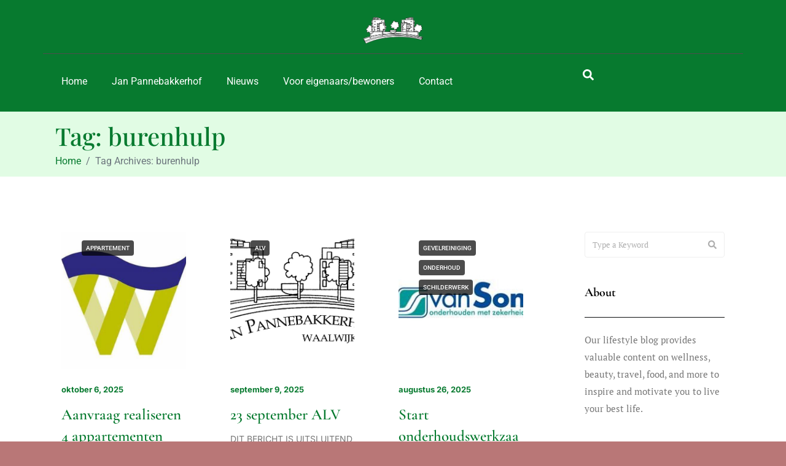

--- FILE ---
content_type: text/html; charset=UTF-8
request_url: https://www.janpannebakkerhof.nl/tag/burenhulp/
body_size: 21852
content:
<!DOCTYPE html><html lang="nl-NL"><head >	<meta charset="UTF-8" />
	<meta name="viewport" content="width=device-width, initial-scale=1" />
	<meta name='robots' content='noindex, nofollow' />
	<style>img:is([sizes="auto" i], [sizes^="auto," i]) { contain-intrinsic-size: 3000px 1500px }</style>
	
	<!-- This site is optimized with the Yoast SEO plugin v26.3 - https://yoast.com/wordpress/plugins/seo/ -->
	<title>burenhulp Archives - Vereniging van Eigenaars Jan Pannebakkerhof Waalwijk</title>
	<meta property="og:locale" content="nl_NL" />
	<meta property="og:type" content="article" />
	<meta property="og:title" content="burenhulp Archives - Vereniging van Eigenaars Jan Pannebakkerhof Waalwijk" />
	<meta property="og:url" content="https://www.janpannebakkerhof.nl/tag/burenhulp/" />
	<meta property="og:site_name" content="Vereniging van Eigenaars Jan Pannebakkerhof Waalwijk" />
	<script type="application/ld+json" class="yoast-schema-graph">{"@context":"https://schema.org","@graph":[{"@type":"CollectionPage","@id":"https://www.janpannebakkerhof.nl/tag/burenhulp/","url":"https://www.janpannebakkerhof.nl/tag/burenhulp/","name":"burenhulp Archives - Vereniging van Eigenaars Jan Pannebakkerhof Waalwijk","isPartOf":{"@id":"https://www.janpannebakkerhof.nl/#website"},"breadcrumb":{"@id":"https://www.janpannebakkerhof.nl/tag/burenhulp/#breadcrumb"},"inLanguage":"nl-NL"},{"@type":"BreadcrumbList","@id":"https://www.janpannebakkerhof.nl/tag/burenhulp/#breadcrumb","itemListElement":[{"@type":"ListItem","position":1,"name":"Home","item":"https://www.janpannebakkerhof.nl/"},{"@type":"ListItem","position":2,"name":"burenhulp"}]},{"@type":"WebSite","@id":"https://www.janpannebakkerhof.nl/#website","url":"https://www.janpannebakkerhof.nl/","name":"Vereniging van Eigenaars Jan Pannebakkerhof Waalwijk","description":"Website van de VvE","publisher":{"@id":"https://www.janpannebakkerhof.nl/#organization"},"potentialAction":[{"@type":"SearchAction","target":{"@type":"EntryPoint","urlTemplate":"https://www.janpannebakkerhof.nl/?s={search_term_string}"},"query-input":{"@type":"PropertyValueSpecification","valueRequired":true,"valueName":"search_term_string"}}],"inLanguage":"nl-NL"},{"@type":"Organization","@id":"https://www.janpannebakkerhof.nl/#organization","name":"Vereniging van Eigenaars Jan Pannebakkerhof Waalwijk","url":"https://www.janpannebakkerhof.nl/","logo":{"@type":"ImageObject","inLanguage":"nl-NL","@id":"https://www.janpannebakkerhof.nl/#/schema/logo/image/","url":"https://www.janpannebakkerhof.nl/wp-content/uploads/2013/05/logo_jph11.png","contentUrl":"https://www.janpannebakkerhof.nl/wp-content/uploads/2013/05/logo_jph11.png","width":239,"height":115,"caption":"Vereniging van Eigenaars Jan Pannebakkerhof Waalwijk"},"image":{"@id":"https://www.janpannebakkerhof.nl/#/schema/logo/image/"}}]}</script>
	<!-- / Yoast SEO plugin. -->


<link rel="alternate" type="application/rss+xml" title="Vereniging van Eigenaars Jan Pannebakkerhof Waalwijk &raquo; feed" href="https://www.janpannebakkerhof.nl/feed/" />
<link rel="alternate" type="application/rss+xml" title="Vereniging van Eigenaars Jan Pannebakkerhof Waalwijk &raquo; reacties feed" href="https://www.janpannebakkerhof.nl/comments/feed/" />
<link rel="alternate" type="application/rss+xml" title="Vereniging van Eigenaars Jan Pannebakkerhof Waalwijk &raquo; burenhulp tag feed" href="https://www.janpannebakkerhof.nl/tag/burenhulp/feed/" />
<script type="text/javascript">
/* <![CDATA[ */
window._wpemojiSettings = {"baseUrl":"https:\/\/s.w.org\/images\/core\/emoji\/16.0.1\/72x72\/","ext":".png","svgUrl":"https:\/\/s.w.org\/images\/core\/emoji\/16.0.1\/svg\/","svgExt":".svg","source":{"concatemoji":"https:\/\/www.janpannebakkerhof.nl\/wp-includes\/js\/wp-emoji-release.min.js?ver=6.8.3"}};
/*! This file is auto-generated */
!function(s,n){var o,i,e;function c(e){try{var t={supportTests:e,timestamp:(new Date).valueOf()};sessionStorage.setItem(o,JSON.stringify(t))}catch(e){}}function p(e,t,n){e.clearRect(0,0,e.canvas.width,e.canvas.height),e.fillText(t,0,0);var t=new Uint32Array(e.getImageData(0,0,e.canvas.width,e.canvas.height).data),a=(e.clearRect(0,0,e.canvas.width,e.canvas.height),e.fillText(n,0,0),new Uint32Array(e.getImageData(0,0,e.canvas.width,e.canvas.height).data));return t.every(function(e,t){return e===a[t]})}function u(e,t){e.clearRect(0,0,e.canvas.width,e.canvas.height),e.fillText(t,0,0);for(var n=e.getImageData(16,16,1,1),a=0;a<n.data.length;a++)if(0!==n.data[a])return!1;return!0}function f(e,t,n,a){switch(t){case"flag":return n(e,"\ud83c\udff3\ufe0f\u200d\u26a7\ufe0f","\ud83c\udff3\ufe0f\u200b\u26a7\ufe0f")?!1:!n(e,"\ud83c\udde8\ud83c\uddf6","\ud83c\udde8\u200b\ud83c\uddf6")&&!n(e,"\ud83c\udff4\udb40\udc67\udb40\udc62\udb40\udc65\udb40\udc6e\udb40\udc67\udb40\udc7f","\ud83c\udff4\u200b\udb40\udc67\u200b\udb40\udc62\u200b\udb40\udc65\u200b\udb40\udc6e\u200b\udb40\udc67\u200b\udb40\udc7f");case"emoji":return!a(e,"\ud83e\udedf")}return!1}function g(e,t,n,a){var r="undefined"!=typeof WorkerGlobalScope&&self instanceof WorkerGlobalScope?new OffscreenCanvas(300,150):s.createElement("canvas"),o=r.getContext("2d",{willReadFrequently:!0}),i=(o.textBaseline="top",o.font="600 32px Arial",{});return e.forEach(function(e){i[e]=t(o,e,n,a)}),i}function t(e){var t=s.createElement("script");t.src=e,t.defer=!0,s.head.appendChild(t)}"undefined"!=typeof Promise&&(o="wpEmojiSettingsSupports",i=["flag","emoji"],n.supports={everything:!0,everythingExceptFlag:!0},e=new Promise(function(e){s.addEventListener("DOMContentLoaded",e,{once:!0})}),new Promise(function(t){var n=function(){try{var e=JSON.parse(sessionStorage.getItem(o));if("object"==typeof e&&"number"==typeof e.timestamp&&(new Date).valueOf()<e.timestamp+604800&&"object"==typeof e.supportTests)return e.supportTests}catch(e){}return null}();if(!n){if("undefined"!=typeof Worker&&"undefined"!=typeof OffscreenCanvas&&"undefined"!=typeof URL&&URL.createObjectURL&&"undefined"!=typeof Blob)try{var e="postMessage("+g.toString()+"("+[JSON.stringify(i),f.toString(),p.toString(),u.toString()].join(",")+"));",a=new Blob([e],{type:"text/javascript"}),r=new Worker(URL.createObjectURL(a),{name:"wpTestEmojiSupports"});return void(r.onmessage=function(e){c(n=e.data),r.terminate(),t(n)})}catch(e){}c(n=g(i,f,p,u))}t(n)}).then(function(e){for(var t in e)n.supports[t]=e[t],n.supports.everything=n.supports.everything&&n.supports[t],"flag"!==t&&(n.supports.everythingExceptFlag=n.supports.everythingExceptFlag&&n.supports[t]);n.supports.everythingExceptFlag=n.supports.everythingExceptFlag&&!n.supports.flag,n.DOMReady=!1,n.readyCallback=function(){n.DOMReady=!0}}).then(function(){return e}).then(function(){var e;n.supports.everything||(n.readyCallback(),(e=n.source||{}).concatemoji?t(e.concatemoji):e.wpemoji&&e.twemoji&&(t(e.twemoji),t(e.wpemoji)))}))}((window,document),window._wpemojiSettings);
/* ]]> */
</script>
<style id='wp-emoji-styles-inline-css' type='text/css'>

	img.wp-smiley, img.emoji {
		display: inline !important;
		border: none !important;
		box-shadow: none !important;
		height: 1em !important;
		width: 1em !important;
		margin: 0 0.07em !important;
		vertical-align: -0.1em !important;
		background: none !important;
		padding: 0 !important;
	}
</style>
<link rel='stylesheet' id='wp-block-library-css' href='https://www.janpannebakkerhof.nl/wp-includes/css/dist/block-library/style.min.css?ver=6.8.3' type='text/css' media='all' />
<style id='wp-block-library-theme-inline-css' type='text/css'>
.wp-block-audio :where(figcaption){color:#555;font-size:13px;text-align:center}.is-dark-theme .wp-block-audio :where(figcaption){color:#ffffffa6}.wp-block-audio{margin:0 0 1em}.wp-block-code{border:1px solid #ccc;border-radius:4px;font-family:Menlo,Consolas,monaco,monospace;padding:.8em 1em}.wp-block-embed :where(figcaption){color:#555;font-size:13px;text-align:center}.is-dark-theme .wp-block-embed :where(figcaption){color:#ffffffa6}.wp-block-embed{margin:0 0 1em}.blocks-gallery-caption{color:#555;font-size:13px;text-align:center}.is-dark-theme .blocks-gallery-caption{color:#ffffffa6}:root :where(.wp-block-image figcaption){color:#555;font-size:13px;text-align:center}.is-dark-theme :root :where(.wp-block-image figcaption){color:#ffffffa6}.wp-block-image{margin:0 0 1em}.wp-block-pullquote{border-bottom:4px solid;border-top:4px solid;color:currentColor;margin-bottom:1.75em}.wp-block-pullquote cite,.wp-block-pullquote footer,.wp-block-pullquote__citation{color:currentColor;font-size:.8125em;font-style:normal;text-transform:uppercase}.wp-block-quote{border-left:.25em solid;margin:0 0 1.75em;padding-left:1em}.wp-block-quote cite,.wp-block-quote footer{color:currentColor;font-size:.8125em;font-style:normal;position:relative}.wp-block-quote:where(.has-text-align-right){border-left:none;border-right:.25em solid;padding-left:0;padding-right:1em}.wp-block-quote:where(.has-text-align-center){border:none;padding-left:0}.wp-block-quote.is-large,.wp-block-quote.is-style-large,.wp-block-quote:where(.is-style-plain){border:none}.wp-block-search .wp-block-search__label{font-weight:700}.wp-block-search__button{border:1px solid #ccc;padding:.375em .625em}:where(.wp-block-group.has-background){padding:1.25em 2.375em}.wp-block-separator.has-css-opacity{opacity:.4}.wp-block-separator{border:none;border-bottom:2px solid;margin-left:auto;margin-right:auto}.wp-block-separator.has-alpha-channel-opacity{opacity:1}.wp-block-separator:not(.is-style-wide):not(.is-style-dots){width:100px}.wp-block-separator.has-background:not(.is-style-dots){border-bottom:none;height:1px}.wp-block-separator.has-background:not(.is-style-wide):not(.is-style-dots){height:2px}.wp-block-table{margin:0 0 1em}.wp-block-table td,.wp-block-table th{word-break:normal}.wp-block-table :where(figcaption){color:#555;font-size:13px;text-align:center}.is-dark-theme .wp-block-table :where(figcaption){color:#ffffffa6}.wp-block-video :where(figcaption){color:#555;font-size:13px;text-align:center}.is-dark-theme .wp-block-video :where(figcaption){color:#ffffffa6}.wp-block-video{margin:0 0 1em}:root :where(.wp-block-template-part.has-background){margin-bottom:0;margin-top:0;padding:1.25em 2.375em}
</style>
<style id='classic-theme-styles-inline-css' type='text/css'>
/*! This file is auto-generated */
.wp-block-button__link{color:#fff;background-color:#32373c;border-radius:9999px;box-shadow:none;text-decoration:none;padding:calc(.667em + 2px) calc(1.333em + 2px);font-size:1.125em}.wp-block-file__button{background:#32373c;color:#fff;text-decoration:none}
</style>
<style id='global-styles-inline-css' type='text/css'>
:root{--wp--preset--aspect-ratio--square: 1;--wp--preset--aspect-ratio--4-3: 4/3;--wp--preset--aspect-ratio--3-4: 3/4;--wp--preset--aspect-ratio--3-2: 3/2;--wp--preset--aspect-ratio--2-3: 2/3;--wp--preset--aspect-ratio--16-9: 16/9;--wp--preset--aspect-ratio--9-16: 9/16;--wp--preset--color--black: #000000;--wp--preset--color--cyan-bluish-gray: #abb8c3;--wp--preset--color--white: #ffffff;--wp--preset--color--pale-pink: #f78da7;--wp--preset--color--vivid-red: #cf2e2e;--wp--preset--color--luminous-vivid-orange: #ff6900;--wp--preset--color--luminous-vivid-amber: #fcb900;--wp--preset--color--light-green-cyan: #7bdcb5;--wp--preset--color--vivid-green-cyan: #00d084;--wp--preset--color--pale-cyan-blue: #8ed1fc;--wp--preset--color--vivid-cyan-blue: #0693e3;--wp--preset--color--vivid-purple: #9b51e0;--wp--preset--gradient--vivid-cyan-blue-to-vivid-purple: linear-gradient(135deg,rgba(6,147,227,1) 0%,rgb(155,81,224) 100%);--wp--preset--gradient--light-green-cyan-to-vivid-green-cyan: linear-gradient(135deg,rgb(122,220,180) 0%,rgb(0,208,130) 100%);--wp--preset--gradient--luminous-vivid-amber-to-luminous-vivid-orange: linear-gradient(135deg,rgba(252,185,0,1) 0%,rgba(255,105,0,1) 100%);--wp--preset--gradient--luminous-vivid-orange-to-vivid-red: linear-gradient(135deg,rgba(255,105,0,1) 0%,rgb(207,46,46) 100%);--wp--preset--gradient--very-light-gray-to-cyan-bluish-gray: linear-gradient(135deg,rgb(238,238,238) 0%,rgb(169,184,195) 100%);--wp--preset--gradient--cool-to-warm-spectrum: linear-gradient(135deg,rgb(74,234,220) 0%,rgb(151,120,209) 20%,rgb(207,42,186) 40%,rgb(238,44,130) 60%,rgb(251,105,98) 80%,rgb(254,248,76) 100%);--wp--preset--gradient--blush-light-purple: linear-gradient(135deg,rgb(255,206,236) 0%,rgb(152,150,240) 100%);--wp--preset--gradient--blush-bordeaux: linear-gradient(135deg,rgb(254,205,165) 0%,rgb(254,45,45) 50%,rgb(107,0,62) 100%);--wp--preset--gradient--luminous-dusk: linear-gradient(135deg,rgb(255,203,112) 0%,rgb(199,81,192) 50%,rgb(65,88,208) 100%);--wp--preset--gradient--pale-ocean: linear-gradient(135deg,rgb(255,245,203) 0%,rgb(182,227,212) 50%,rgb(51,167,181) 100%);--wp--preset--gradient--electric-grass: linear-gradient(135deg,rgb(202,248,128) 0%,rgb(113,206,126) 100%);--wp--preset--gradient--midnight: linear-gradient(135deg,rgb(2,3,129) 0%,rgb(40,116,252) 100%);--wp--preset--font-size--small: 13px;--wp--preset--font-size--medium: 20px;--wp--preset--font-size--large: 36px;--wp--preset--font-size--x-large: 42px;--wp--preset--spacing--20: 0.44rem;--wp--preset--spacing--30: 0.67rem;--wp--preset--spacing--40: 1rem;--wp--preset--spacing--50: 1.5rem;--wp--preset--spacing--60: 2.25rem;--wp--preset--spacing--70: 3.38rem;--wp--preset--spacing--80: 5.06rem;--wp--preset--shadow--natural: 6px 6px 9px rgba(0, 0, 0, 0.2);--wp--preset--shadow--deep: 12px 12px 50px rgba(0, 0, 0, 0.4);--wp--preset--shadow--sharp: 6px 6px 0px rgba(0, 0, 0, 0.2);--wp--preset--shadow--outlined: 6px 6px 0px -3px rgba(255, 255, 255, 1), 6px 6px rgba(0, 0, 0, 1);--wp--preset--shadow--crisp: 6px 6px 0px rgba(0, 0, 0, 1);}:where(.is-layout-flex){gap: 0.5em;}:where(.is-layout-grid){gap: 0.5em;}body .is-layout-flex{display: flex;}.is-layout-flex{flex-wrap: wrap;align-items: center;}.is-layout-flex > :is(*, div){margin: 0;}body .is-layout-grid{display: grid;}.is-layout-grid > :is(*, div){margin: 0;}:where(.wp-block-columns.is-layout-flex){gap: 2em;}:where(.wp-block-columns.is-layout-grid){gap: 2em;}:where(.wp-block-post-template.is-layout-flex){gap: 1.25em;}:where(.wp-block-post-template.is-layout-grid){gap: 1.25em;}.has-black-color{color: var(--wp--preset--color--black) !important;}.has-cyan-bluish-gray-color{color: var(--wp--preset--color--cyan-bluish-gray) !important;}.has-white-color{color: var(--wp--preset--color--white) !important;}.has-pale-pink-color{color: var(--wp--preset--color--pale-pink) !important;}.has-vivid-red-color{color: var(--wp--preset--color--vivid-red) !important;}.has-luminous-vivid-orange-color{color: var(--wp--preset--color--luminous-vivid-orange) !important;}.has-luminous-vivid-amber-color{color: var(--wp--preset--color--luminous-vivid-amber) !important;}.has-light-green-cyan-color{color: var(--wp--preset--color--light-green-cyan) !important;}.has-vivid-green-cyan-color{color: var(--wp--preset--color--vivid-green-cyan) !important;}.has-pale-cyan-blue-color{color: var(--wp--preset--color--pale-cyan-blue) !important;}.has-vivid-cyan-blue-color{color: var(--wp--preset--color--vivid-cyan-blue) !important;}.has-vivid-purple-color{color: var(--wp--preset--color--vivid-purple) !important;}.has-black-background-color{background-color: var(--wp--preset--color--black) !important;}.has-cyan-bluish-gray-background-color{background-color: var(--wp--preset--color--cyan-bluish-gray) !important;}.has-white-background-color{background-color: var(--wp--preset--color--white) !important;}.has-pale-pink-background-color{background-color: var(--wp--preset--color--pale-pink) !important;}.has-vivid-red-background-color{background-color: var(--wp--preset--color--vivid-red) !important;}.has-luminous-vivid-orange-background-color{background-color: var(--wp--preset--color--luminous-vivid-orange) !important;}.has-luminous-vivid-amber-background-color{background-color: var(--wp--preset--color--luminous-vivid-amber) !important;}.has-light-green-cyan-background-color{background-color: var(--wp--preset--color--light-green-cyan) !important;}.has-vivid-green-cyan-background-color{background-color: var(--wp--preset--color--vivid-green-cyan) !important;}.has-pale-cyan-blue-background-color{background-color: var(--wp--preset--color--pale-cyan-blue) !important;}.has-vivid-cyan-blue-background-color{background-color: var(--wp--preset--color--vivid-cyan-blue) !important;}.has-vivid-purple-background-color{background-color: var(--wp--preset--color--vivid-purple) !important;}.has-black-border-color{border-color: var(--wp--preset--color--black) !important;}.has-cyan-bluish-gray-border-color{border-color: var(--wp--preset--color--cyan-bluish-gray) !important;}.has-white-border-color{border-color: var(--wp--preset--color--white) !important;}.has-pale-pink-border-color{border-color: var(--wp--preset--color--pale-pink) !important;}.has-vivid-red-border-color{border-color: var(--wp--preset--color--vivid-red) !important;}.has-luminous-vivid-orange-border-color{border-color: var(--wp--preset--color--luminous-vivid-orange) !important;}.has-luminous-vivid-amber-border-color{border-color: var(--wp--preset--color--luminous-vivid-amber) !important;}.has-light-green-cyan-border-color{border-color: var(--wp--preset--color--light-green-cyan) !important;}.has-vivid-green-cyan-border-color{border-color: var(--wp--preset--color--vivid-green-cyan) !important;}.has-pale-cyan-blue-border-color{border-color: var(--wp--preset--color--pale-cyan-blue) !important;}.has-vivid-cyan-blue-border-color{border-color: var(--wp--preset--color--vivid-cyan-blue) !important;}.has-vivid-purple-border-color{border-color: var(--wp--preset--color--vivid-purple) !important;}.has-vivid-cyan-blue-to-vivid-purple-gradient-background{background: var(--wp--preset--gradient--vivid-cyan-blue-to-vivid-purple) !important;}.has-light-green-cyan-to-vivid-green-cyan-gradient-background{background: var(--wp--preset--gradient--light-green-cyan-to-vivid-green-cyan) !important;}.has-luminous-vivid-amber-to-luminous-vivid-orange-gradient-background{background: var(--wp--preset--gradient--luminous-vivid-amber-to-luminous-vivid-orange) !important;}.has-luminous-vivid-orange-to-vivid-red-gradient-background{background: var(--wp--preset--gradient--luminous-vivid-orange-to-vivid-red) !important;}.has-very-light-gray-to-cyan-bluish-gray-gradient-background{background: var(--wp--preset--gradient--very-light-gray-to-cyan-bluish-gray) !important;}.has-cool-to-warm-spectrum-gradient-background{background: var(--wp--preset--gradient--cool-to-warm-spectrum) !important;}.has-blush-light-purple-gradient-background{background: var(--wp--preset--gradient--blush-light-purple) !important;}.has-blush-bordeaux-gradient-background{background: var(--wp--preset--gradient--blush-bordeaux) !important;}.has-luminous-dusk-gradient-background{background: var(--wp--preset--gradient--luminous-dusk) !important;}.has-pale-ocean-gradient-background{background: var(--wp--preset--gradient--pale-ocean) !important;}.has-electric-grass-gradient-background{background: var(--wp--preset--gradient--electric-grass) !important;}.has-midnight-gradient-background{background: var(--wp--preset--gradient--midnight) !important;}.has-small-font-size{font-size: var(--wp--preset--font-size--small) !important;}.has-medium-font-size{font-size: var(--wp--preset--font-size--medium) !important;}.has-large-font-size{font-size: var(--wp--preset--font-size--large) !important;}.has-x-large-font-size{font-size: var(--wp--preset--font-size--x-large) !important;}
:where(.wp-block-post-template.is-layout-flex){gap: 1.25em;}:where(.wp-block-post-template.is-layout-grid){gap: 1.25em;}
:where(.wp-block-columns.is-layout-flex){gap: 2em;}:where(.wp-block-columns.is-layout-grid){gap: 2em;}
:root :where(.wp-block-pullquote){font-size: 1.5em;line-height: 1.6;}
</style>
<link rel='stylesheet' id='jupiterx-popups-animation-css' href='https://www.janpannebakkerhof.nl/wp-content/plugins/jupiterx-core/includes/extensions/raven/assets/lib/animate/animate.min.css?ver=4.12.0' type='text/css' media='all' />
<link rel='stylesheet' id='jupiterx-css' href='https://www.janpannebakkerhof.nl/wp-content/uploads/jupiterx/compiler/jupiterx/2bf328e.css?ver=4.12.0' type='text/css' media='all' />
<link rel='stylesheet' id='jupiterx-elements-dynamic-styles-css' href='https://www.janpannebakkerhof.nl/wp-content/uploads/jupiterx/compiler/jupiterx-elements-dynamic-styles/1f4d975.css?ver=4.12.0' type='text/css' media='all' />
<link rel='stylesheet' id='login-with-ajax-css' href='https://www.janpannebakkerhof.nl/wp-content/plugins/login-with-ajax/templates/widget.css?ver=4.5.1' type='text/css' media='all' />
<link rel='stylesheet' id='elementor-frontend-css' href='https://www.janpannebakkerhof.nl/wp-content/plugins/elementor/assets/css/frontend.min.css?ver=3.33.0' type='text/css' media='all' />
<link rel='stylesheet' id='font-awesome-css' href='https://www.janpannebakkerhof.nl/wp-content/plugins/elementor/assets/lib/font-awesome/css/font-awesome.min.css?ver=4.7.0' type='text/css' media='all' />
<link rel='stylesheet' id='jupiterx-core-raven-frontend-css' href='https://www.janpannebakkerhof.nl/wp-content/plugins/jupiterx-core/includes/extensions/raven/assets/css/frontend.min.css?ver=6.8.3' type='text/css' media='all' />
<style id='jupiterx-core-raven-frontend-inline-css' type='text/css'>
.jupiterx-main-content{ padding: 0px } .jupiterx-main-content > .container { max-width: inherit; padding: 0px }.jupiterx-layout-builder-template > .row { margin: 0; } .jupiterx-layout-builder-template > .row > #jupiterx-primary { padding: 0; }
</style>
<link rel='stylesheet' id='elementor-post-5825-css' href='https://www.janpannebakkerhof.nl/wp-content/uploads/elementor/css/post-5825.css?ver=1762825288' type='text/css' media='all' />
<link rel='stylesheet' id='flatpickr-css' href='https://www.janpannebakkerhof.nl/wp-content/plugins/elementor/assets/lib/flatpickr/flatpickr.min.css?ver=4.6.13' type='text/css' media='all' />
<link rel='stylesheet' id='elementor-gf-local-playfairdisplay-css' href='https://www.janpannebakkerhof.nl/wp-content/uploads/elementor/google-fonts/css/playfairdisplay.css?ver=1742262182' type='text/css' media='all' />
<link rel='stylesheet' id='elementor-gf-local-roboto-css' href='https://www.janpannebakkerhof.nl/wp-content/uploads/elementor/google-fonts/css/roboto.css?ver=1742262218' type='text/css' media='all' />
<script type="text/javascript" src="https://www.janpannebakkerhof.nl/wp-includes/js/jquery/jquery.min.js?ver=3.7.1" id="jquery-core-js"></script>
<script type="text/javascript" src="https://www.janpannebakkerhof.nl/wp-includes/js/jquery/jquery-migrate.min.js?ver=3.4.1" id="jquery-migrate-js"></script>
<script type="text/javascript" src="https://www.janpannebakkerhof.nl/wp-content/themes/jupiterx/lib/assets/dist/js/utils.min.js?ver=4.12.0" id="jupiterx-utils-js"></script>
<script type="text/javascript" id="login-with-ajax-js-extra">
/* <![CDATA[ */
var LWA = {"ajaxurl":"https:\/\/www.janpannebakkerhof.nl\/wp-admin\/admin-ajax.php","off":""};
/* ]]> */
</script>
<script type="text/javascript" src="https://www.janpannebakkerhof.nl/wp-content/plugins/login-with-ajax/templates/login-with-ajax.legacy.min.js?ver=4.5.1" id="login-with-ajax-js"></script>
<script type="text/javascript" src="https://www.janpannebakkerhof.nl/wp-content/plugins/login-with-ajax/ajaxify/ajaxify.min.js?ver=4.5.1" id="login-with-ajax-ajaxify-js"></script>
<link rel="https://api.w.org/" href="https://www.janpannebakkerhof.nl/wp-json/" /><link rel="alternate" title="JSON" type="application/json" href="https://www.janpannebakkerhof.nl/wp-json/wp/v2/tags/217" /><link rel="EditURI" type="application/rsd+xml" title="RSD" href="https://www.janpannebakkerhof.nl/xmlrpc.php?rsd" />
<meta name="generator" content="WordPress 6.8.3" />
<meta name="generator" content="Elementor 3.33.0; features: e_font_icon_svg, additional_custom_breakpoints; settings: css_print_method-external, google_font-enabled, font_display-swap">
			<style>
				.e-con.e-parent:nth-of-type(n+4):not(.e-lazyloaded):not(.e-no-lazyload),
				.e-con.e-parent:nth-of-type(n+4):not(.e-lazyloaded):not(.e-no-lazyload) * {
					background-image: none !important;
				}
				@media screen and (max-height: 1024px) {
					.e-con.e-parent:nth-of-type(n+3):not(.e-lazyloaded):not(.e-no-lazyload),
					.e-con.e-parent:nth-of-type(n+3):not(.e-lazyloaded):not(.e-no-lazyload) * {
						background-image: none !important;
					}
				}
				@media screen and (max-height: 640px) {
					.e-con.e-parent:nth-of-type(n+2):not(.e-lazyloaded):not(.e-no-lazyload),
					.e-con.e-parent:nth-of-type(n+2):not(.e-lazyloaded):not(.e-no-lazyload) * {
						background-image: none !important;
					}
				}
			</style>
						<meta name="theme-color" content="#A73C3C">
			<link rel="icon" href="https://www.janpannebakkerhof.nl/wp-content/uploads/2024/10/cropped-Logo-JPH-web-32x32.jpg" sizes="32x32" />
<link rel="icon" href="https://www.janpannebakkerhof.nl/wp-content/uploads/2024/10/cropped-Logo-JPH-web-192x192.jpg" sizes="192x192" />
<link rel="apple-touch-icon" href="https://www.janpannebakkerhof.nl/wp-content/uploads/2024/10/cropped-Logo-JPH-web-180x180.jpg" />
<meta name="msapplication-TileImage" content="https://www.janpannebakkerhof.nl/wp-content/uploads/2024/10/cropped-Logo-JPH-web-270x270.jpg" />
</head><body class="archive tag tag-burenhulp tag-217 wp-custom-logo wp-theme-jupiterx no-js elementor-default elementor-kit-5825" itemscope="itemscope" itemtype="http://schema.org/WebPage"><a class="jupiterx-a11y jupiterx-a11y-skip-navigation-link" href="#jupiterx-main">Skip to content</a><div class="jupiterx-site"><header class="jupiterx-header" data-jupiterx-settings="{&quot;breakpoint&quot;:&quot;767.98&quot;,&quot;behavior&quot;:&quot;&quot;}" role="banner" itemscope="itemscope" itemtype="http://schema.org/WPHeader"><style>.elementor-5830 .elementor-element.elementor-element-7c1b99ae{--display:flex;--flex-direction:column;--container-widget-width:100%;--container-widget-height:initial;--container-widget-flex-grow:0;--container-widget-align-self:initial;--flex-wrap-mobile:wrap;--gap:0px 0px;--row-gap:0px;--column-gap:0px;--margin-top:0px;--margin-bottom:0px;--margin-left:0px;--margin-right:0px;--padding-top:20px;--padding-bottom:20px;--padding-left:0px;--padding-right:0px;}.elementor-5830 .elementor-element.elementor-element-7c1b99ae:not(.elementor-motion-effects-element-type-background), .elementor-5830 .elementor-element.elementor-element-7c1b99ae > .elementor-motion-effects-container > .elementor-motion-effects-layer{background-color:var( --e-global-color-primary );}.elementor-5830 .elementor-element.elementor-element-243305b9 > .elementor-widget-container{margin:0px 0px 0px 0px;padding:0px 0px 0px 0px;}.elementor-5830 .elementor-element.elementor-element-243305b9 .raven-site-logo img, .elementor-5830 .elementor-element.elementor-element-243305b9 .raven-site-logo svg{width:108px;}.elementor-5830 .elementor-element.elementor-element-243305b9 .raven-site-logo{text-align:center;}.elementor-5830 .elementor-element.elementor-element-29ecbdb3 .raven-divider-solid, .elementor-5830 .elementor-element.elementor-element-29ecbdb3 .raven-divider-double:before, .elementor-5830 .elementor-element.elementor-element-29ecbdb3 .raven-divider-double:after{background-color:#4D4D4D;height:1px;}.elementor-5830 .elementor-element.elementor-element-29ecbdb3 .raven-divider-double:before{margin-bottom:1px;}.elementor-5830 .elementor-element.elementor-element-29ecbdb3 .raven-divider{padding:15px 0px 15px 0px;}.elementor-5830 .elementor-element.elementor-element-295217ff{--display:flex;--flex-direction:row;--container-widget-width:initial;--container-widget-height:100%;--container-widget-flex-grow:1;--container-widget-align-self:stretch;--flex-wrap-mobile:wrap;--padding-top:0px;--padding-bottom:0px;--padding-left:0px;--padding-right:0px;}.elementor-5830 .elementor-element.elementor-element-410c6e67{--display:flex;--align-items:center;--container-widget-width:calc( ( 1 - var( --container-widget-flex-grow ) ) * 100% );}.elementor-5830 .elementor-element.elementor-element-410c6e67.e-con{--flex-grow:0;--flex-shrink:0;}.elementor-widget-raven-nav-menu .raven-nav-menu-main .raven-nav-menu > li > a.raven-menu-item{font-family:var( --e-global-typography-text-font-family ), Sans-serif;font-weight:var( --e-global-typography-text-font-weight );line-height:var( --e-global-typography-text-line-height );word-spacing:var( --e-global-typography-text-word-spacing );}.elementor-widget-raven-nav-menu .raven-nav-menu-main .raven-submenu > li > a.raven-submenu-item{font-family:var( --e-global-typography-text-font-family ), Sans-serif;font-weight:var( --e-global-typography-text-font-weight );line-height:var( --e-global-typography-text-line-height );word-spacing:var( --e-global-typography-text-word-spacing );}.elementor-widget-raven-nav-menu .raven-nav-menu-mobile .raven-nav-menu li > a{font-family:var( --e-global-typography-text-font-family ), Sans-serif;font-weight:var( --e-global-typography-text-font-weight );line-height:var( --e-global-typography-text-line-height );word-spacing:var( --e-global-typography-text-word-spacing );}.elementor-5830 .elementor-element.elementor-element-f7fc61a .raven-nav-menu-main .raven-nav-menu > li > a.raven-menu-item{color:#FFFFFF;}.elementor-5830 .elementor-element.elementor-element-f7fc61a .raven-nav-menu-main .raven-submenu > li:not(:last-child){border-bottom-width:1px;}.elementor-5830 .elementor-element.elementor-element-f7fc61a .raven-nav-menu-mobile .raven-nav-menu li > a{padding:8px 32px 8px 32px;}.elementor-5830 .elementor-element.elementor-element-f7fc61a .raven-nav-menu-toggle{text-align:center;}.elementor-5830 .elementor-element.elementor-element-781f07cc{--display:flex;--flex-direction:row;--container-widget-width:calc( ( 1 - var( --container-widget-flex-grow ) ) * 100% );--container-widget-height:100%;--container-widget-flex-grow:1;--container-widget-align-self:stretch;--flex-wrap-mobile:wrap;--justify-content:flex-end;--align-items:center;}.elementor-widget-raven-search-form .raven-search-form-input{font-family:var( --e-global-typography-text-font-family ), Sans-serif;font-weight:var( --e-global-typography-text-font-weight );line-height:var( --e-global-typography-text-line-height );word-spacing:var( --e-global-typography-text-word-spacing );}.elementor-5830 .elementor-element.elementor-element-f6fb301 .raven-search-form-button{font-size:18px;padding:0px 0px 0px 0px;color:#FFFFFF;background-color:#741E1E00;}.elementor-5830 .elementor-element.elementor-element-f6fb301 .raven-search-form-button > svg{width:18px;height:18px;fill:#FFFFFF;}.elementor-5830 .elementor-element.elementor-element-f6fb301 svg.raven-search-form-button{width:18px;height:18px;fill:#FFFFFF;}.elementor-5830 .elementor-element.elementor-element-f6fb301 .raven-search-form-container{text-align:right;}.elementor-5830 .elementor-element.elementor-element-7c256751{--display:flex;--flex-direction:row;--container-widget-width:initial;--container-widget-height:100%;--container-widget-flex-grow:1;--container-widget-align-self:stretch;--flex-wrap-mobile:wrap;--justify-content:space-between;--gap:20px 20px;--row-gap:20px;--column-gap:20px;--padding-top:40px;--padding-bottom:26px;--padding-left:0px;--padding-right:0px;}.elementor-5830 .elementor-element.elementor-element-e340017{--display:flex;--flex-direction:row;--container-widget-width:initial;--container-widget-height:100%;--container-widget-flex-grow:1;--container-widget-align-self:stretch;--flex-wrap-mobile:wrap;--justify-content:space-between;--margin-top:0px;--margin-bottom:0px;--margin-left:0px;--margin-right:0px;--padding-top:0px;--padding-bottom:0px;--padding-left:0px;--padding-right:0px;}.elementor-5830 .elementor-element.elementor-element-730bcc6 .raven-nav-menu-main .raven-nav-menu > li > a.raven-menu-item{color:#FFFFFF;}.elementor-5830 .elementor-element.elementor-element-730bcc6 .raven-nav-menu-main .raven-submenu > li:not(:last-child){border-bottom-width:1px;}.elementor-5830 .elementor-element.elementor-element-730bcc6 .raven-nav-menu-mobile .raven-nav-menu li > a{padding:8px 32px 8px 32px;}.elementor-5830 .elementor-element.elementor-element-730bcc6 .raven-nav-menu-toggle{text-align:center;}@media(max-width:1024px){.elementor-5830 .elementor-element.elementor-element-295217ff{--flex-direction:row;--container-widget-width:calc( ( 1 - var( --container-widget-flex-grow ) ) * 100% );--container-widget-height:100%;--container-widget-flex-grow:1;--container-widget-align-self:stretch;--flex-wrap-mobile:wrap;--align-items:center;--padding-top:0px;--padding-bottom:0px;--padding-left:0px;--padding-right:0px;}.elementor-widget-raven-nav-menu .raven-nav-menu-main .raven-nav-menu > li > a.raven-menu-item{line-height:var( --e-global-typography-text-line-height );word-spacing:var( --e-global-typography-text-word-spacing );}.elementor-widget-raven-nav-menu .raven-nav-menu-main .raven-submenu > li > a.raven-submenu-item{line-height:var( --e-global-typography-text-line-height );word-spacing:var( --e-global-typography-text-word-spacing );}.elementor-widget-raven-nav-menu .raven-nav-menu-mobile .raven-nav-menu li > a{line-height:var( --e-global-typography-text-line-height );word-spacing:var( --e-global-typography-text-word-spacing );}.elementor-5830 .elementor-element.elementor-element-781f07cc{--align-items:flex-end;--container-widget-width:calc( ( 1 - var( --container-widget-flex-grow ) ) * 100% );}.elementor-widget-raven-search-form .raven-search-form-input{line-height:var( --e-global-typography-text-line-height );word-spacing:var( --e-global-typography-text-word-spacing );}}@media(max-width:767px){.elementor-5830 .elementor-element.elementor-element-7c1b99ae{--padding-top:0px;--padding-bottom:0px;--padding-left:0px;--padding-right:0px;}.elementor-5830 .elementor-element.elementor-element-29ecbdb3 .raven-divider{padding:0px 0px 0px 0px;}.elementor-widget-raven-nav-menu .raven-nav-menu-main .raven-nav-menu > li > a.raven-menu-item{line-height:var( --e-global-typography-text-line-height );word-spacing:var( --e-global-typography-text-word-spacing );}.elementor-widget-raven-nav-menu .raven-nav-menu-main .raven-submenu > li > a.raven-submenu-item{line-height:var( --e-global-typography-text-line-height );word-spacing:var( --e-global-typography-text-word-spacing );}.elementor-widget-raven-nav-menu .raven-nav-menu-mobile .raven-nav-menu li > a{line-height:var( --e-global-typography-text-line-height );word-spacing:var( --e-global-typography-text-word-spacing );}.elementor-widget-raven-search-form .raven-search-form-input{line-height:var( --e-global-typography-text-line-height );word-spacing:var( --e-global-typography-text-word-spacing );}.elementor-5830 .elementor-element.elementor-element-7c256751{--padding-top:20px;--padding-bottom:20px;--padding-left:20px;--padding-right:20px;}.elementor-5830 .elementor-element.elementor-element-e340017{--width:100px;--flex-direction:row-reverse;--container-widget-width:initial;--container-widget-height:100%;--container-widget-flex-grow:1;--container-widget-align-self:stretch;--flex-wrap-mobile:wrap-reverse;--justify-content:flex-start;}}@media(min-width:768px){.elementor-5830 .elementor-element.elementor-element-410c6e67{--width:76.228%;}.elementor-5830 .elementor-element.elementor-element-781f07cc{--width:20%;}.elementor-5830 .elementor-element.elementor-element-e340017{--width:925px;}}@media(max-width:1024px) and (min-width:768px){.elementor-5830 .elementor-element.elementor-element-410c6e67{--width:60%;}.elementor-5830 .elementor-element.elementor-element-781f07cc{--width:20%;}.elementor-5830 .elementor-element.elementor-element-e340017{--width:650px;}}</style>		<div data-elementor-type="header" data-elementor-id="5830" class="elementor elementor-5830">
				<div class="elementor-element elementor-element-7c1b99ae e-flex e-con-boxed e-con e-parent" data-id="7c1b99ae" data-element_type="container" data-settings="{&quot;background_background&quot;:&quot;classic&quot;}">
					<div class="e-con-inner">
				<div class="elementor-element elementor-element-243305b9 elementor-widget elementor-widget-raven-site-logo" data-id="243305b9" data-element_type="widget" data-widget_type="raven-site-logo.default">
				<div class="elementor-widget-container">
							<div class="raven-widget-wrapper">
			<div class="raven-site-logo raven-site-logo-customizer">
									<a class="raven-site-logo-link" href="https://www.janpannebakkerhof.nl">
								<picture><source media='(max-width:767px)' srcset='https://www.janpannebakkerhof.nl/wp-content/uploads/2013/05/logo_jph11.png'><source media='(max-width:1024px)' srcset='https://www.janpannebakkerhof.nl/wp-content/uploads/2013/05/logo_jph11.png'><img src="https://www.janpannebakkerhof.nl/wp-content/uploads/2013/05/logo_jph11.png" alt="Vereniging van Eigenaars Jan Pannebakkerhof Waalwijk" data-no-lazy="1" /></picture>									</a>
							</div>
		</div>
						</div>
				</div>
				<div class="elementor-element elementor-element-29ecbdb3 elementor-widget elementor-widget-raven-divider" data-id="29ecbdb3" data-element_type="widget" data-widget_type="raven-divider.default">
				<div class="elementor-widget-container">
							<div class="raven-widget-wrapper">
			<div class="raven-divider">
				<span class="raven-divider-line raven-divider-solid"></span>
			</div>
		</div>
						</div>
				</div>
		<div class="elementor-element elementor-element-295217ff e-con-full elementor-hidden-mobile e-flex e-con e-child" data-id="295217ff" data-element_type="container">
		<div class="elementor-element elementor-element-410c6e67 e-con-full e-flex e-con e-child" data-id="410c6e67" data-element_type="container">
				<div class="elementor-element elementor-element-f7fc61a raven-nav-menu-stretch raven-breakpoint-mobile raven-nav-menu-align-left raven-mobile-nav-menu-align-left elementor-widget elementor-widget-raven-nav-menu" data-id="f7fc61a" data-element_type="widget" data-settings="{&quot;submenu_icon&quot;:&quot;&lt;svg 0=\&quot;fas fa-chevron-down\&quot; class=\&quot;e-font-icon-svg e-fas-chevron-down\&quot;&gt;\n\t\t\t\t\t&lt;use xlink:href=\&quot;#fas-chevron-down\&quot;&gt;\n\t\t\t\t\t\t&lt;symbol id=\&quot;fas-chevron-down\&quot; viewBox=\&quot;0 0 448 512\&quot;&gt;\n\t\t\t\t\t\t\t&lt;path d=\&quot;M207.029 381.476L12.686 187.132c-9.373-9.373-9.373-24.569 0-33.941l22.667-22.667c9.357-9.357 24.522-9.375 33.901-.04L224 284.505l154.745-154.021c9.379-9.335 24.544-9.317 33.901.04l22.667 22.667c9.373 9.373 9.373 24.569 0 33.941L240.971 381.476c-9.373 9.372-24.569 9.372-33.942 0z\&quot;&gt;&lt;\/path&gt;\n\t\t\t\t\t\t&lt;\/symbol&gt;\n\t\t\t\t\t&lt;\/use&gt;\n\t\t\t\t&lt;\/svg&gt;&quot;,&quot;full_width&quot;:&quot;stretch&quot;,&quot;mobile_layout&quot;:&quot;dropdown&quot;,&quot;submenu_space_between&quot;:{&quot;unit&quot;:&quot;px&quot;,&quot;size&quot;:&quot;&quot;,&quot;sizes&quot;:[]},&quot;submenu_opening_position&quot;:&quot;bottom&quot;}" data-widget_type="raven-nav-menu.default">
				<div class="elementor-widget-container">
							<nav class="raven-nav-menu-main raven-nav-menu-horizontal raven-nav-menu-tablet-horizontal raven-nav-menu-mobile-horizontal raven-nav-icons-hidden-tablet raven-nav-icons-hidden-mobile">
			<ul id="menu-f7fc61a" class="raven-nav-menu"><li class="menu-item menu-item-type-custom menu-item-object-custom menu-item-home menu-item-1197"><a href="https://www.janpannebakkerhof.nl" class="raven-menu-item raven-link-item ">Home</a></li>
<li class="menu-item menu-item-type-post_type menu-item-object-page menu-item-has-children menu-item-1089"><a href="https://www.janpannebakkerhof.nl/jan-pannebakkerhof/" class="raven-menu-item raven-link-item ">Jan Pannebakkerhof</a>
<ul class="0 sub-menu raven-submenu">
	<li class="menu-item menu-item-type-post_type menu-item-object-page menu-item-5918"><a href="https://www.janpannebakkerhof.nl/het-complex-jan-pannebakkerhof-te-waalwijk/" class="raven-submenu-item raven-link-item ">Het complex Jan Pannebakkerhof</a></li>
	<li class="menu-item menu-item-type-post_type menu-item-object-page menu-item-5919"><a href="https://www.janpannebakkerhof.nl/jan-pannebakkerhof/foto-impressie/" class="raven-submenu-item raven-link-item ">Foto-impressie</a></li>
	<li class="menu-item menu-item-type-post_type menu-item-object-page menu-item-5920"><a href="https://www.janpannebakkerhof.nl/jan-pannebakkerhof/wie-was-jan-pannebakker/" class="raven-submenu-item raven-link-item ">Wie was Jan Pannebakker?</a></li>
	<li class="menu-item menu-item-type-post_type menu-item-object-page menu-item-5921"><a href="https://www.janpannebakkerhof.nl/jan-pannebakkerhof/centrumfunctie-voor-de-regio/" class="raven-submenu-item raven-link-item ">Waalwijk, centrum van de Langstraat</a></li>
	<li class="menu-item menu-item-type-post_type menu-item-object-page menu-item-5922"><a href="https://www.janpannebakkerhof.nl/jan-pannebakkerhof/schoen-en-lederindustrie/" class="raven-submenu-item raven-link-item ">Schoen- en lederindustrie</a></li>
	<li class="menu-item menu-item-type-post_type menu-item-object-page menu-item-5923"><a href="https://www.janpannebakkerhof.nl/jan-pannebakkerhof/waalwijk-van-toen-en-van-nu/" class="raven-submenu-item raven-link-item ">Waalwijk van toen en van nu</a></li>
	<li class="menu-item menu-item-type-post_type menu-item-object-page menu-item-5924"><a href="https://www.janpannebakkerhof.nl/jan-pannebakkerhof/komen-wonen-in-de-jan-pannebakkerhof/" class="raven-submenu-item raven-link-item ">Komen wonen in de Jan Pannebakkerhof?</a></li>
	<li class="menu-item menu-item-type-post_type menu-item-object-page menu-item-5925"><a href="https://www.janpannebakkerhof.nl/jan-pannebakkerhof/aanvragen-toegangsrechten/" class="raven-submenu-item raven-link-item ">Aanvragen toegangsrechten</a></li>
</ul>
</li>
<li class="menu-item menu-item-type-post_type menu-item-object-page current_page_parent menu-item-1638"><a href="https://www.janpannebakkerhof.nl/nieuws/" class="raven-menu-item raven-link-item ">Nieuws</a></li>
<li class="menu-item menu-item-type-post_type menu-item-object-page menu-item-has-children menu-item-1167"><a href="https://www.janpannebakkerhof.nl/informatie-voor-eigenaars/" class="raven-menu-item raven-link-item ">Voor eigenaars/bewoners</a>
<ul class="0 sub-menu raven-submenu">
	<li class="menu-item menu-item-type-post_type menu-item-object-page menu-item-5939"><a href="https://www.janpannebakkerhof.nl/informatie-voor-eigenaars/bestuursleden-technische-commissie/" class="raven-submenu-item raven-link-item ">Bestuur / TC / Vrijwilligers</a></li>
	<li class="menu-item menu-item-type-post_type menu-item-object-page menu-item-5934"><a href="https://www.janpannebakkerhof.nl/informatie-voor-eigenaars/administratiekantoor-qde-horstq/" class="raven-submenu-item raven-link-item ">Administratiekantoor “De Horst”</a></li>
	<li class="menu-item menu-item-type-post_type menu-item-object-page menu-item-5931"><a href="https://www.janpannebakkerhof.nl/informatie-voor-eigenaars/verslagen-2/" class="raven-submenu-item raven-link-item ">Algemene ledenvergaderingen</a></li>
	<li class="menu-item menu-item-type-post_type menu-item-object-page menu-item-has-children menu-item-5932"><a href="https://www.janpannebakkerhof.nl/informatie-voor-eigenaars/bewonersmutaties/" class="raven-submenu-item raven-link-item ">Bewonersmutaties</a>
	<ul class="1 sub-menu raven-submenu">
		<li class="menu-item menu-item-type-post_type menu-item-object-page menu-item-5941"><a href="https://www.janpannebakkerhof.nl/informatie-voor-eigenaars/procedure-bij-mutaties-jan-pannebakkerhof-te-waalwijk/" class="raven-submenu-item raven-link-item ">Procedure bij mutaties: Nieuwe eigenaar/bewoner</a></li>
		<li class="menu-item menu-item-type-post_type menu-item-object-page menu-item-has-children menu-item-5944"><a href="https://www.janpannebakkerhof.nl/informatie-voor-eigenaars/procedure-bij-mutaties-jan-pannenbakkerhof-te-waalwijk/" class="raven-submenu-item raven-link-item ">Procedure bij mutaties: Nieuwe huurder</a>
		<ul class="2 sub-menu raven-submenu">
			<li class="menu-item menu-item-type-post_type menu-item-object-page menu-item-5943"><a href="https://www.janpannebakkerhof.nl/informatie-voor-eigenaars/huurdersverklaring/" class="raven-submenu-item raven-link-item ">Huurdersverklaring</a></li>
		</ul>
</li>
		<li class="menu-item menu-item-type-post_type menu-item-object-page menu-item-5929"><a href="https://www.janpannebakkerhof.nl/informatie-voor-eigenaars/registratie-eigenaarbewoner/" class="raven-submenu-item raven-link-item ">Registratie eigenaar/bewoner</a></li>
	</ul>
</li>
	<li class="menu-item menu-item-type-post_type menu-item-object-page menu-item-5945"><a href="https://www.janpannebakkerhof.nl/informatie-voor-eigenaars/klachtenprocedure/" class="raven-submenu-item raven-link-item ">Klachtenprocedure</a></li>
	<li class="menu-item menu-item-type-post_type menu-item-object-page menu-item-has-children menu-item-5938"><a href="https://www.janpannebakkerhof.nl/informatie-voor-eigenaars/regelgeving-introductie/" class="raven-submenu-item raven-link-item ">Regelgeving: Introductie</a>
	<ul class="1 sub-menu raven-submenu">
		<li class="menu-item menu-item-type-post_type menu-item-object-page menu-item-5927"><a href="https://www.janpannebakkerhof.nl/informatie-voor-eigenaars/eigenaarslasten/" class="raven-submenu-item raven-link-item ">Eigenaarslasten</a></li>
		<li class="menu-item menu-item-type-post_type menu-item-object-page menu-item-5937"><a href="https://www.janpannebakkerhof.nl/informatie-voor-eigenaars/huishoudelijk-reglement/" class="raven-submenu-item raven-link-item ">Huishoudelijk reglement</a></li>
		<li class="menu-item menu-item-type-post_type menu-item-object-page menu-item-5936"><a href="https://www.janpannebakkerhof.nl/informatie-voor-eigenaars/modelreglement/" class="raven-submenu-item raven-link-item ">Modelreglement en splitsingsakte</a></li>
		<li class="menu-item menu-item-type-post_type menu-item-object-page menu-item-5935"><a href="https://www.janpannebakkerhof.nl/informatie-voor-eigenaars/verzekeringen/" class="raven-submenu-item raven-link-item ">Verzekeringen</a></li>
		<li class="menu-item menu-item-type-post_type menu-item-object-page menu-item-5946"><a href="https://www.janpannebakkerhof.nl/informatie-voor-eigenaars/procedure-bij-aanvraag-wijzigingen/" class="raven-submenu-item raven-link-item ">Aanvraag wijzigingen (bijv. airco, screen)</a></li>
	</ul>
</li>
	<li class="menu-item menu-item-type-post_type menu-item-object-page menu-item-5940"><a href="https://www.janpannebakkerhof.nl/informatie-voor-eigenaars/schoonmaak/" class="raven-submenu-item raven-link-item ">Schoonmaak</a></li>
	<li class="menu-item menu-item-type-post_type menu-item-object-page menu-item-5942"><a href="https://www.janpannebakkerhof.nl/informatie-voor-eigenaars/storing/" class="raven-submenu-item raven-link-item ">Storingen en schades</a></li>
	<li class="menu-item menu-item-type-post_type menu-item-object-page menu-item-5930"><a href="https://www.janpannebakkerhof.nl/informatie-voor-eigenaars/toegang-intercom-en-tags/" class="raven-submenu-item raven-link-item ">Toegang (intercom en tags)</a></li>
	<li class="menu-item menu-item-type-post_type menu-item-object-page menu-item-5933"><a href="https://www.janpannebakkerhof.nl/informatie-voor-eigenaars/veiligheid/" class="raven-submenu-item raven-link-item ">Veiligheid / gebruik parkeergarage</a></li>
</ul>
</li>
<li class="menu-item menu-item-type-post_type menu-item-object-page menu-item-1606"><a href="https://www.janpannebakkerhof.nl/contact/" class="raven-menu-item raven-link-item ">Contact</a></li>
</ul>		</nav>

		<div class="raven-nav-menu-toggle">

						<div class="raven-nav-menu-toggle-button ">
								<span class="fa fa-bars"></span>
								</div>

		</div>
		<nav class="raven-nav-icons-hidden-tablet raven-nav-icons-hidden-mobile raven-nav-menu-mobile raven-nav-menu-dropdown">
									<div class="raven-container">
				<ul id="menu-mobile-f7fc61a" class="raven-nav-menu"><li class="menu-item menu-item-type-custom menu-item-object-custom menu-item-home menu-item-1197"><a href="https://www.janpannebakkerhof.nl" class="raven-menu-item raven-link-item ">Home</a></li>
<li class="menu-item menu-item-type-post_type menu-item-object-page menu-item-has-children menu-item-1089"><a href="https://www.janpannebakkerhof.nl/jan-pannebakkerhof/" class="raven-menu-item raven-link-item ">Jan Pannebakkerhof</a>
<ul class="0 sub-menu raven-submenu">
	<li class="menu-item menu-item-type-post_type menu-item-object-page menu-item-5918"><a href="https://www.janpannebakkerhof.nl/het-complex-jan-pannebakkerhof-te-waalwijk/" class="raven-submenu-item raven-link-item ">Het complex Jan Pannebakkerhof</a></li>
	<li class="menu-item menu-item-type-post_type menu-item-object-page menu-item-5919"><a href="https://www.janpannebakkerhof.nl/jan-pannebakkerhof/foto-impressie/" class="raven-submenu-item raven-link-item ">Foto-impressie</a></li>
	<li class="menu-item menu-item-type-post_type menu-item-object-page menu-item-5920"><a href="https://www.janpannebakkerhof.nl/jan-pannebakkerhof/wie-was-jan-pannebakker/" class="raven-submenu-item raven-link-item ">Wie was Jan Pannebakker?</a></li>
	<li class="menu-item menu-item-type-post_type menu-item-object-page menu-item-5921"><a href="https://www.janpannebakkerhof.nl/jan-pannebakkerhof/centrumfunctie-voor-de-regio/" class="raven-submenu-item raven-link-item ">Waalwijk, centrum van de Langstraat</a></li>
	<li class="menu-item menu-item-type-post_type menu-item-object-page menu-item-5922"><a href="https://www.janpannebakkerhof.nl/jan-pannebakkerhof/schoen-en-lederindustrie/" class="raven-submenu-item raven-link-item ">Schoen- en lederindustrie</a></li>
	<li class="menu-item menu-item-type-post_type menu-item-object-page menu-item-5923"><a href="https://www.janpannebakkerhof.nl/jan-pannebakkerhof/waalwijk-van-toen-en-van-nu/" class="raven-submenu-item raven-link-item ">Waalwijk van toen en van nu</a></li>
	<li class="menu-item menu-item-type-post_type menu-item-object-page menu-item-5924"><a href="https://www.janpannebakkerhof.nl/jan-pannebakkerhof/komen-wonen-in-de-jan-pannebakkerhof/" class="raven-submenu-item raven-link-item ">Komen wonen in de Jan Pannebakkerhof?</a></li>
	<li class="menu-item menu-item-type-post_type menu-item-object-page menu-item-5925"><a href="https://www.janpannebakkerhof.nl/jan-pannebakkerhof/aanvragen-toegangsrechten/" class="raven-submenu-item raven-link-item ">Aanvragen toegangsrechten</a></li>
</ul>
</li>
<li class="menu-item menu-item-type-post_type menu-item-object-page current_page_parent menu-item-1638"><a href="https://www.janpannebakkerhof.nl/nieuws/" class="raven-menu-item raven-link-item ">Nieuws</a></li>
<li class="menu-item menu-item-type-post_type menu-item-object-page menu-item-has-children menu-item-1167"><a href="https://www.janpannebakkerhof.nl/informatie-voor-eigenaars/" class="raven-menu-item raven-link-item ">Voor eigenaars/bewoners</a>
<ul class="0 sub-menu raven-submenu">
	<li class="menu-item menu-item-type-post_type menu-item-object-page menu-item-5939"><a href="https://www.janpannebakkerhof.nl/informatie-voor-eigenaars/bestuursleden-technische-commissie/" class="raven-submenu-item raven-link-item ">Bestuur / TC / Vrijwilligers</a></li>
	<li class="menu-item menu-item-type-post_type menu-item-object-page menu-item-5934"><a href="https://www.janpannebakkerhof.nl/informatie-voor-eigenaars/administratiekantoor-qde-horstq/" class="raven-submenu-item raven-link-item ">Administratiekantoor “De Horst”</a></li>
	<li class="menu-item menu-item-type-post_type menu-item-object-page menu-item-5931"><a href="https://www.janpannebakkerhof.nl/informatie-voor-eigenaars/verslagen-2/" class="raven-submenu-item raven-link-item ">Algemene ledenvergaderingen</a></li>
	<li class="menu-item menu-item-type-post_type menu-item-object-page menu-item-has-children menu-item-5932"><a href="https://www.janpannebakkerhof.nl/informatie-voor-eigenaars/bewonersmutaties/" class="raven-submenu-item raven-link-item ">Bewonersmutaties</a>
	<ul class="1 sub-menu raven-submenu">
		<li class="menu-item menu-item-type-post_type menu-item-object-page menu-item-5941"><a href="https://www.janpannebakkerhof.nl/informatie-voor-eigenaars/procedure-bij-mutaties-jan-pannebakkerhof-te-waalwijk/" class="raven-submenu-item raven-link-item ">Procedure bij mutaties: Nieuwe eigenaar/bewoner</a></li>
		<li class="menu-item menu-item-type-post_type menu-item-object-page menu-item-has-children menu-item-5944"><a href="https://www.janpannebakkerhof.nl/informatie-voor-eigenaars/procedure-bij-mutaties-jan-pannenbakkerhof-te-waalwijk/" class="raven-submenu-item raven-link-item ">Procedure bij mutaties: Nieuwe huurder</a>
		<ul class="2 sub-menu raven-submenu">
			<li class="menu-item menu-item-type-post_type menu-item-object-page menu-item-5943"><a href="https://www.janpannebakkerhof.nl/informatie-voor-eigenaars/huurdersverklaring/" class="raven-submenu-item raven-link-item ">Huurdersverklaring</a></li>
		</ul>
</li>
		<li class="menu-item menu-item-type-post_type menu-item-object-page menu-item-5929"><a href="https://www.janpannebakkerhof.nl/informatie-voor-eigenaars/registratie-eigenaarbewoner/" class="raven-submenu-item raven-link-item ">Registratie eigenaar/bewoner</a></li>
	</ul>
</li>
	<li class="menu-item menu-item-type-post_type menu-item-object-page menu-item-5945"><a href="https://www.janpannebakkerhof.nl/informatie-voor-eigenaars/klachtenprocedure/" class="raven-submenu-item raven-link-item ">Klachtenprocedure</a></li>
	<li class="menu-item menu-item-type-post_type menu-item-object-page menu-item-has-children menu-item-5938"><a href="https://www.janpannebakkerhof.nl/informatie-voor-eigenaars/regelgeving-introductie/" class="raven-submenu-item raven-link-item ">Regelgeving: Introductie</a>
	<ul class="1 sub-menu raven-submenu">
		<li class="menu-item menu-item-type-post_type menu-item-object-page menu-item-5927"><a href="https://www.janpannebakkerhof.nl/informatie-voor-eigenaars/eigenaarslasten/" class="raven-submenu-item raven-link-item ">Eigenaarslasten</a></li>
		<li class="menu-item menu-item-type-post_type menu-item-object-page menu-item-5937"><a href="https://www.janpannebakkerhof.nl/informatie-voor-eigenaars/huishoudelijk-reglement/" class="raven-submenu-item raven-link-item ">Huishoudelijk reglement</a></li>
		<li class="menu-item menu-item-type-post_type menu-item-object-page menu-item-5936"><a href="https://www.janpannebakkerhof.nl/informatie-voor-eigenaars/modelreglement/" class="raven-submenu-item raven-link-item ">Modelreglement en splitsingsakte</a></li>
		<li class="menu-item menu-item-type-post_type menu-item-object-page menu-item-5935"><a href="https://www.janpannebakkerhof.nl/informatie-voor-eigenaars/verzekeringen/" class="raven-submenu-item raven-link-item ">Verzekeringen</a></li>
		<li class="menu-item menu-item-type-post_type menu-item-object-page menu-item-5946"><a href="https://www.janpannebakkerhof.nl/informatie-voor-eigenaars/procedure-bij-aanvraag-wijzigingen/" class="raven-submenu-item raven-link-item ">Aanvraag wijzigingen (bijv. airco, screen)</a></li>
	</ul>
</li>
	<li class="menu-item menu-item-type-post_type menu-item-object-page menu-item-5940"><a href="https://www.janpannebakkerhof.nl/informatie-voor-eigenaars/schoonmaak/" class="raven-submenu-item raven-link-item ">Schoonmaak</a></li>
	<li class="menu-item menu-item-type-post_type menu-item-object-page menu-item-5942"><a href="https://www.janpannebakkerhof.nl/informatie-voor-eigenaars/storing/" class="raven-submenu-item raven-link-item ">Storingen en schades</a></li>
	<li class="menu-item menu-item-type-post_type menu-item-object-page menu-item-5930"><a href="https://www.janpannebakkerhof.nl/informatie-voor-eigenaars/toegang-intercom-en-tags/" class="raven-submenu-item raven-link-item ">Toegang (intercom en tags)</a></li>
	<li class="menu-item menu-item-type-post_type menu-item-object-page menu-item-5933"><a href="https://www.janpannebakkerhof.nl/informatie-voor-eigenaars/veiligheid/" class="raven-submenu-item raven-link-item ">Veiligheid / gebruik parkeergarage</a></li>
</ul>
</li>
<li class="menu-item menu-item-type-post_type menu-item-object-page menu-item-1606"><a href="https://www.janpannebakkerhof.nl/contact/" class="raven-menu-item raven-link-item ">Contact</a></li>
</ul>			</div>
		</nav>
						</div>
				</div>
				</div>
		<div class="elementor-element elementor-element-781f07cc e-con-full e-flex e-con e-child" data-id="781f07cc" data-element_type="container">
				<div class="elementor-element elementor-element-f6fb301 elementor-widget elementor-widget-raven-search-form" data-id="f6fb301" data-element_type="widget" data-settings="{&quot;_skin&quot;:&quot;full&quot;}" data-widget_type="raven-search-form.full">
				<div class="elementor-widget-container">
							<form class="raven-search-form raven-search-form-full" method="get" action="https://www.janpannebakkerhof.nl/" role="search">
			<div class="raven-search-form-container">
										<span class="raven-search-form-button raven-search-form-toggle raven-search-form-button-svg" tabindex="-1">
							<svg class="e-font-icon-svg e-fas-search" viewBox="0 0 512 512" xmlns="http://www.w3.org/2000/svg"><path d="M505 442.7L405.3 343c-4.5-4.5-10.6-7-17-7H372c27.6-35.3 44-79.7 44-128C416 93.1 322.9 0 208 0S0 93.1 0 208s93.1 208 208 208c48.3 0 92.7-16.4 128-44v16.3c0 6.4 2.5 12.5 7 17l99.7 99.7c9.4 9.4 24.6 9.4 33.9 0l28.3-28.3c9.4-9.4 9.4-24.6.1-34zM208 336c-70.7 0-128-57.2-128-128 0-70.7 57.2-128 128-128 70.7 0 128 57.2 128 128 0 70.7-57.2 128-128 128z"></path></svg>						</span>
									</div>
			<div class="raven-search-form-lightbox">
				<span class="raven-search-form-close" tabindex="-1">&times;</span>
				<label class="elementor-screen-only" for="raven-search-form-input">Search</label>
				<input id="raven-search-form-input" class="raven-search-form-input" type="search" name="s" placeholder="Search..." />
			</div>
					</form>
						</div>
				</div>
				</div>
				</div>
		<div class="elementor-element elementor-element-7c256751 elementor-hidden-desktop elementor-hidden-tablet e-flex e-con-boxed e-con e-child" data-id="7c256751" data-element_type="container">
					<div class="e-con-inner">
		<div class="elementor-element elementor-element-e340017 e-con-full e-flex e-con e-child" data-id="e340017" data-element_type="container">
				<div class="elementor-element elementor-element-730bcc6 raven-nav-menu-stretch raven-breakpoint-mobile raven-nav-menu-align-left raven-mobile-nav-menu-align-left elementor-widget elementor-widget-raven-nav-menu" data-id="730bcc6" data-element_type="widget" data-settings="{&quot;submenu_icon&quot;:&quot;&lt;svg 0=\&quot;fas fa-chevron-down\&quot; class=\&quot;e-font-icon-svg e-fas-chevron-down\&quot;&gt;\n\t\t\t\t\t&lt;use xlink:href=\&quot;#fas-chevron-down\&quot;&gt;\n\t\t\t\t\t\t&lt;symbol id=\&quot;fas-chevron-down\&quot; viewBox=\&quot;0 0 448 512\&quot;&gt;\n\t\t\t\t\t\t\t&lt;path d=\&quot;M207.029 381.476L12.686 187.132c-9.373-9.373-9.373-24.569 0-33.941l22.667-22.667c9.357-9.357 24.522-9.375 33.901-.04L224 284.505l154.745-154.021c9.379-9.335 24.544-9.317 33.901.04l22.667 22.667c9.373 9.373 9.373 24.569 0 33.941L240.971 381.476c-9.373 9.372-24.569 9.372-33.942 0z\&quot;&gt;&lt;\/path&gt;\n\t\t\t\t\t\t&lt;\/symbol&gt;\n\t\t\t\t\t&lt;\/use&gt;\n\t\t\t\t&lt;\/svg&gt;&quot;,&quot;full_width&quot;:&quot;stretch&quot;,&quot;mobile_layout&quot;:&quot;dropdown&quot;,&quot;submenu_space_between&quot;:{&quot;unit&quot;:&quot;px&quot;,&quot;size&quot;:&quot;&quot;,&quot;sizes&quot;:[]},&quot;submenu_opening_position&quot;:&quot;bottom&quot;}" data-widget_type="raven-nav-menu.default">
				<div class="elementor-widget-container">
							<nav class="raven-nav-menu-main raven-nav-menu-horizontal raven-nav-menu-tablet-horizontal raven-nav-menu-mobile-horizontal raven-nav-icons-hidden-tablet raven-nav-icons-hidden-mobile">
			<ul id="menu-730bcc6" class="raven-nav-menu"><li class="menu-item menu-item-type-custom menu-item-object-custom menu-item-home menu-item-1197"><a href="https://www.janpannebakkerhof.nl" class="raven-menu-item raven-link-item ">Home</a></li>
<li class="menu-item menu-item-type-post_type menu-item-object-page menu-item-has-children menu-item-1089"><a href="https://www.janpannebakkerhof.nl/jan-pannebakkerhof/" class="raven-menu-item raven-link-item ">Jan Pannebakkerhof</a>
<ul class="0 sub-menu raven-submenu">
	<li class="menu-item menu-item-type-post_type menu-item-object-page menu-item-5918"><a href="https://www.janpannebakkerhof.nl/het-complex-jan-pannebakkerhof-te-waalwijk/" class="raven-submenu-item raven-link-item ">Het complex Jan Pannebakkerhof</a></li>
	<li class="menu-item menu-item-type-post_type menu-item-object-page menu-item-5919"><a href="https://www.janpannebakkerhof.nl/jan-pannebakkerhof/foto-impressie/" class="raven-submenu-item raven-link-item ">Foto-impressie</a></li>
	<li class="menu-item menu-item-type-post_type menu-item-object-page menu-item-5920"><a href="https://www.janpannebakkerhof.nl/jan-pannebakkerhof/wie-was-jan-pannebakker/" class="raven-submenu-item raven-link-item ">Wie was Jan Pannebakker?</a></li>
	<li class="menu-item menu-item-type-post_type menu-item-object-page menu-item-5921"><a href="https://www.janpannebakkerhof.nl/jan-pannebakkerhof/centrumfunctie-voor-de-regio/" class="raven-submenu-item raven-link-item ">Waalwijk, centrum van de Langstraat</a></li>
	<li class="menu-item menu-item-type-post_type menu-item-object-page menu-item-5922"><a href="https://www.janpannebakkerhof.nl/jan-pannebakkerhof/schoen-en-lederindustrie/" class="raven-submenu-item raven-link-item ">Schoen- en lederindustrie</a></li>
	<li class="menu-item menu-item-type-post_type menu-item-object-page menu-item-5923"><a href="https://www.janpannebakkerhof.nl/jan-pannebakkerhof/waalwijk-van-toen-en-van-nu/" class="raven-submenu-item raven-link-item ">Waalwijk van toen en van nu</a></li>
	<li class="menu-item menu-item-type-post_type menu-item-object-page menu-item-5924"><a href="https://www.janpannebakkerhof.nl/jan-pannebakkerhof/komen-wonen-in-de-jan-pannebakkerhof/" class="raven-submenu-item raven-link-item ">Komen wonen in de Jan Pannebakkerhof?</a></li>
	<li class="menu-item menu-item-type-post_type menu-item-object-page menu-item-5925"><a href="https://www.janpannebakkerhof.nl/jan-pannebakkerhof/aanvragen-toegangsrechten/" class="raven-submenu-item raven-link-item ">Aanvragen toegangsrechten</a></li>
</ul>
</li>
<li class="menu-item menu-item-type-post_type menu-item-object-page current_page_parent menu-item-1638"><a href="https://www.janpannebakkerhof.nl/nieuws/" class="raven-menu-item raven-link-item ">Nieuws</a></li>
<li class="menu-item menu-item-type-post_type menu-item-object-page menu-item-has-children menu-item-1167"><a href="https://www.janpannebakkerhof.nl/informatie-voor-eigenaars/" class="raven-menu-item raven-link-item ">Voor eigenaars/bewoners</a>
<ul class="0 sub-menu raven-submenu">
	<li class="menu-item menu-item-type-post_type menu-item-object-page menu-item-5939"><a href="https://www.janpannebakkerhof.nl/informatie-voor-eigenaars/bestuursleden-technische-commissie/" class="raven-submenu-item raven-link-item ">Bestuur / TC / Vrijwilligers</a></li>
	<li class="menu-item menu-item-type-post_type menu-item-object-page menu-item-5934"><a href="https://www.janpannebakkerhof.nl/informatie-voor-eigenaars/administratiekantoor-qde-horstq/" class="raven-submenu-item raven-link-item ">Administratiekantoor “De Horst”</a></li>
	<li class="menu-item menu-item-type-post_type menu-item-object-page menu-item-5931"><a href="https://www.janpannebakkerhof.nl/informatie-voor-eigenaars/verslagen-2/" class="raven-submenu-item raven-link-item ">Algemene ledenvergaderingen</a></li>
	<li class="menu-item menu-item-type-post_type menu-item-object-page menu-item-has-children menu-item-5932"><a href="https://www.janpannebakkerhof.nl/informatie-voor-eigenaars/bewonersmutaties/" class="raven-submenu-item raven-link-item ">Bewonersmutaties</a>
	<ul class="1 sub-menu raven-submenu">
		<li class="menu-item menu-item-type-post_type menu-item-object-page menu-item-5941"><a href="https://www.janpannebakkerhof.nl/informatie-voor-eigenaars/procedure-bij-mutaties-jan-pannebakkerhof-te-waalwijk/" class="raven-submenu-item raven-link-item ">Procedure bij mutaties: Nieuwe eigenaar/bewoner</a></li>
		<li class="menu-item menu-item-type-post_type menu-item-object-page menu-item-has-children menu-item-5944"><a href="https://www.janpannebakkerhof.nl/informatie-voor-eigenaars/procedure-bij-mutaties-jan-pannenbakkerhof-te-waalwijk/" class="raven-submenu-item raven-link-item ">Procedure bij mutaties: Nieuwe huurder</a>
		<ul class="2 sub-menu raven-submenu">
			<li class="menu-item menu-item-type-post_type menu-item-object-page menu-item-5943"><a href="https://www.janpannebakkerhof.nl/informatie-voor-eigenaars/huurdersverklaring/" class="raven-submenu-item raven-link-item ">Huurdersverklaring</a></li>
		</ul>
</li>
		<li class="menu-item menu-item-type-post_type menu-item-object-page menu-item-5929"><a href="https://www.janpannebakkerhof.nl/informatie-voor-eigenaars/registratie-eigenaarbewoner/" class="raven-submenu-item raven-link-item ">Registratie eigenaar/bewoner</a></li>
	</ul>
</li>
	<li class="menu-item menu-item-type-post_type menu-item-object-page menu-item-5945"><a href="https://www.janpannebakkerhof.nl/informatie-voor-eigenaars/klachtenprocedure/" class="raven-submenu-item raven-link-item ">Klachtenprocedure</a></li>
	<li class="menu-item menu-item-type-post_type menu-item-object-page menu-item-has-children menu-item-5938"><a href="https://www.janpannebakkerhof.nl/informatie-voor-eigenaars/regelgeving-introductie/" class="raven-submenu-item raven-link-item ">Regelgeving: Introductie</a>
	<ul class="1 sub-menu raven-submenu">
		<li class="menu-item menu-item-type-post_type menu-item-object-page menu-item-5927"><a href="https://www.janpannebakkerhof.nl/informatie-voor-eigenaars/eigenaarslasten/" class="raven-submenu-item raven-link-item ">Eigenaarslasten</a></li>
		<li class="menu-item menu-item-type-post_type menu-item-object-page menu-item-5937"><a href="https://www.janpannebakkerhof.nl/informatie-voor-eigenaars/huishoudelijk-reglement/" class="raven-submenu-item raven-link-item ">Huishoudelijk reglement</a></li>
		<li class="menu-item menu-item-type-post_type menu-item-object-page menu-item-5936"><a href="https://www.janpannebakkerhof.nl/informatie-voor-eigenaars/modelreglement/" class="raven-submenu-item raven-link-item ">Modelreglement en splitsingsakte</a></li>
		<li class="menu-item menu-item-type-post_type menu-item-object-page menu-item-5935"><a href="https://www.janpannebakkerhof.nl/informatie-voor-eigenaars/verzekeringen/" class="raven-submenu-item raven-link-item ">Verzekeringen</a></li>
		<li class="menu-item menu-item-type-post_type menu-item-object-page menu-item-5946"><a href="https://www.janpannebakkerhof.nl/informatie-voor-eigenaars/procedure-bij-aanvraag-wijzigingen/" class="raven-submenu-item raven-link-item ">Aanvraag wijzigingen (bijv. airco, screen)</a></li>
	</ul>
</li>
	<li class="menu-item menu-item-type-post_type menu-item-object-page menu-item-5940"><a href="https://www.janpannebakkerhof.nl/informatie-voor-eigenaars/schoonmaak/" class="raven-submenu-item raven-link-item ">Schoonmaak</a></li>
	<li class="menu-item menu-item-type-post_type menu-item-object-page menu-item-5942"><a href="https://www.janpannebakkerhof.nl/informatie-voor-eigenaars/storing/" class="raven-submenu-item raven-link-item ">Storingen en schades</a></li>
	<li class="menu-item menu-item-type-post_type menu-item-object-page menu-item-5930"><a href="https://www.janpannebakkerhof.nl/informatie-voor-eigenaars/toegang-intercom-en-tags/" class="raven-submenu-item raven-link-item ">Toegang (intercom en tags)</a></li>
	<li class="menu-item menu-item-type-post_type menu-item-object-page menu-item-5933"><a href="https://www.janpannebakkerhof.nl/informatie-voor-eigenaars/veiligheid/" class="raven-submenu-item raven-link-item ">Veiligheid / gebruik parkeergarage</a></li>
</ul>
</li>
<li class="menu-item menu-item-type-post_type menu-item-object-page menu-item-1606"><a href="https://www.janpannebakkerhof.nl/contact/" class="raven-menu-item raven-link-item ">Contact</a></li>
</ul>		</nav>

		<div class="raven-nav-menu-toggle">

						<div class="raven-nav-menu-toggle-button ">
								<span class="fa fa-bars"></span>
								</div>

		</div>
		<nav class="raven-nav-icons-hidden-tablet raven-nav-icons-hidden-mobile raven-nav-menu-mobile raven-nav-menu-dropdown">
									<div class="raven-container">
				<ul id="menu-mobile-730bcc6" class="raven-nav-menu"><li class="menu-item menu-item-type-custom menu-item-object-custom menu-item-home menu-item-1197"><a href="https://www.janpannebakkerhof.nl" class="raven-menu-item raven-link-item ">Home</a></li>
<li class="menu-item menu-item-type-post_type menu-item-object-page menu-item-has-children menu-item-1089"><a href="https://www.janpannebakkerhof.nl/jan-pannebakkerhof/" class="raven-menu-item raven-link-item ">Jan Pannebakkerhof</a>
<ul class="0 sub-menu raven-submenu">
	<li class="menu-item menu-item-type-post_type menu-item-object-page menu-item-5918"><a href="https://www.janpannebakkerhof.nl/het-complex-jan-pannebakkerhof-te-waalwijk/" class="raven-submenu-item raven-link-item ">Het complex Jan Pannebakkerhof</a></li>
	<li class="menu-item menu-item-type-post_type menu-item-object-page menu-item-5919"><a href="https://www.janpannebakkerhof.nl/jan-pannebakkerhof/foto-impressie/" class="raven-submenu-item raven-link-item ">Foto-impressie</a></li>
	<li class="menu-item menu-item-type-post_type menu-item-object-page menu-item-5920"><a href="https://www.janpannebakkerhof.nl/jan-pannebakkerhof/wie-was-jan-pannebakker/" class="raven-submenu-item raven-link-item ">Wie was Jan Pannebakker?</a></li>
	<li class="menu-item menu-item-type-post_type menu-item-object-page menu-item-5921"><a href="https://www.janpannebakkerhof.nl/jan-pannebakkerhof/centrumfunctie-voor-de-regio/" class="raven-submenu-item raven-link-item ">Waalwijk, centrum van de Langstraat</a></li>
	<li class="menu-item menu-item-type-post_type menu-item-object-page menu-item-5922"><a href="https://www.janpannebakkerhof.nl/jan-pannebakkerhof/schoen-en-lederindustrie/" class="raven-submenu-item raven-link-item ">Schoen- en lederindustrie</a></li>
	<li class="menu-item menu-item-type-post_type menu-item-object-page menu-item-5923"><a href="https://www.janpannebakkerhof.nl/jan-pannebakkerhof/waalwijk-van-toen-en-van-nu/" class="raven-submenu-item raven-link-item ">Waalwijk van toen en van nu</a></li>
	<li class="menu-item menu-item-type-post_type menu-item-object-page menu-item-5924"><a href="https://www.janpannebakkerhof.nl/jan-pannebakkerhof/komen-wonen-in-de-jan-pannebakkerhof/" class="raven-submenu-item raven-link-item ">Komen wonen in de Jan Pannebakkerhof?</a></li>
	<li class="menu-item menu-item-type-post_type menu-item-object-page menu-item-5925"><a href="https://www.janpannebakkerhof.nl/jan-pannebakkerhof/aanvragen-toegangsrechten/" class="raven-submenu-item raven-link-item ">Aanvragen toegangsrechten</a></li>
</ul>
</li>
<li class="menu-item menu-item-type-post_type menu-item-object-page current_page_parent menu-item-1638"><a href="https://www.janpannebakkerhof.nl/nieuws/" class="raven-menu-item raven-link-item ">Nieuws</a></li>
<li class="menu-item menu-item-type-post_type menu-item-object-page menu-item-has-children menu-item-1167"><a href="https://www.janpannebakkerhof.nl/informatie-voor-eigenaars/" class="raven-menu-item raven-link-item ">Voor eigenaars/bewoners</a>
<ul class="0 sub-menu raven-submenu">
	<li class="menu-item menu-item-type-post_type menu-item-object-page menu-item-5939"><a href="https://www.janpannebakkerhof.nl/informatie-voor-eigenaars/bestuursleden-technische-commissie/" class="raven-submenu-item raven-link-item ">Bestuur / TC / Vrijwilligers</a></li>
	<li class="menu-item menu-item-type-post_type menu-item-object-page menu-item-5934"><a href="https://www.janpannebakkerhof.nl/informatie-voor-eigenaars/administratiekantoor-qde-horstq/" class="raven-submenu-item raven-link-item ">Administratiekantoor “De Horst”</a></li>
	<li class="menu-item menu-item-type-post_type menu-item-object-page menu-item-5931"><a href="https://www.janpannebakkerhof.nl/informatie-voor-eigenaars/verslagen-2/" class="raven-submenu-item raven-link-item ">Algemene ledenvergaderingen</a></li>
	<li class="menu-item menu-item-type-post_type menu-item-object-page menu-item-has-children menu-item-5932"><a href="https://www.janpannebakkerhof.nl/informatie-voor-eigenaars/bewonersmutaties/" class="raven-submenu-item raven-link-item ">Bewonersmutaties</a>
	<ul class="1 sub-menu raven-submenu">
		<li class="menu-item menu-item-type-post_type menu-item-object-page menu-item-5941"><a href="https://www.janpannebakkerhof.nl/informatie-voor-eigenaars/procedure-bij-mutaties-jan-pannebakkerhof-te-waalwijk/" class="raven-submenu-item raven-link-item ">Procedure bij mutaties: Nieuwe eigenaar/bewoner</a></li>
		<li class="menu-item menu-item-type-post_type menu-item-object-page menu-item-has-children menu-item-5944"><a href="https://www.janpannebakkerhof.nl/informatie-voor-eigenaars/procedure-bij-mutaties-jan-pannenbakkerhof-te-waalwijk/" class="raven-submenu-item raven-link-item ">Procedure bij mutaties: Nieuwe huurder</a>
		<ul class="2 sub-menu raven-submenu">
			<li class="menu-item menu-item-type-post_type menu-item-object-page menu-item-5943"><a href="https://www.janpannebakkerhof.nl/informatie-voor-eigenaars/huurdersverklaring/" class="raven-submenu-item raven-link-item ">Huurdersverklaring</a></li>
		</ul>
</li>
		<li class="menu-item menu-item-type-post_type menu-item-object-page menu-item-5929"><a href="https://www.janpannebakkerhof.nl/informatie-voor-eigenaars/registratie-eigenaarbewoner/" class="raven-submenu-item raven-link-item ">Registratie eigenaar/bewoner</a></li>
	</ul>
</li>
	<li class="menu-item menu-item-type-post_type menu-item-object-page menu-item-5945"><a href="https://www.janpannebakkerhof.nl/informatie-voor-eigenaars/klachtenprocedure/" class="raven-submenu-item raven-link-item ">Klachtenprocedure</a></li>
	<li class="menu-item menu-item-type-post_type menu-item-object-page menu-item-has-children menu-item-5938"><a href="https://www.janpannebakkerhof.nl/informatie-voor-eigenaars/regelgeving-introductie/" class="raven-submenu-item raven-link-item ">Regelgeving: Introductie</a>
	<ul class="1 sub-menu raven-submenu">
		<li class="menu-item menu-item-type-post_type menu-item-object-page menu-item-5927"><a href="https://www.janpannebakkerhof.nl/informatie-voor-eigenaars/eigenaarslasten/" class="raven-submenu-item raven-link-item ">Eigenaarslasten</a></li>
		<li class="menu-item menu-item-type-post_type menu-item-object-page menu-item-5937"><a href="https://www.janpannebakkerhof.nl/informatie-voor-eigenaars/huishoudelijk-reglement/" class="raven-submenu-item raven-link-item ">Huishoudelijk reglement</a></li>
		<li class="menu-item menu-item-type-post_type menu-item-object-page menu-item-5936"><a href="https://www.janpannebakkerhof.nl/informatie-voor-eigenaars/modelreglement/" class="raven-submenu-item raven-link-item ">Modelreglement en splitsingsakte</a></li>
		<li class="menu-item menu-item-type-post_type menu-item-object-page menu-item-5935"><a href="https://www.janpannebakkerhof.nl/informatie-voor-eigenaars/verzekeringen/" class="raven-submenu-item raven-link-item ">Verzekeringen</a></li>
		<li class="menu-item menu-item-type-post_type menu-item-object-page menu-item-5946"><a href="https://www.janpannebakkerhof.nl/informatie-voor-eigenaars/procedure-bij-aanvraag-wijzigingen/" class="raven-submenu-item raven-link-item ">Aanvraag wijzigingen (bijv. airco, screen)</a></li>
	</ul>
</li>
	<li class="menu-item menu-item-type-post_type menu-item-object-page menu-item-5940"><a href="https://www.janpannebakkerhof.nl/informatie-voor-eigenaars/schoonmaak/" class="raven-submenu-item raven-link-item ">Schoonmaak</a></li>
	<li class="menu-item menu-item-type-post_type menu-item-object-page menu-item-5942"><a href="https://www.janpannebakkerhof.nl/informatie-voor-eigenaars/storing/" class="raven-submenu-item raven-link-item ">Storingen en schades</a></li>
	<li class="menu-item menu-item-type-post_type menu-item-object-page menu-item-5930"><a href="https://www.janpannebakkerhof.nl/informatie-voor-eigenaars/toegang-intercom-en-tags/" class="raven-submenu-item raven-link-item ">Toegang (intercom en tags)</a></li>
	<li class="menu-item menu-item-type-post_type menu-item-object-page menu-item-5933"><a href="https://www.janpannebakkerhof.nl/informatie-voor-eigenaars/veiligheid/" class="raven-submenu-item raven-link-item ">Veiligheid / gebruik parkeergarage</a></li>
</ul>
</li>
<li class="menu-item menu-item-type-post_type menu-item-object-page menu-item-1606"><a href="https://www.janpannebakkerhof.nl/contact/" class="raven-menu-item raven-link-item ">Contact</a></li>
</ul>			</div>
		</nav>
						</div>
				</div>
				</div>
					</div>
				</div>
					</div>
				</div>
				</div>
		</header><main id="jupiterx-main" class="jupiterx-main"><div class="jupiterx-main-header"><div class="container"><h1 class="jupiterx-archive-title jupiterx-archive-header-post-title">Tag: <span>burenhulp</span></h1><ol class="breadcrumb" itemscope="itemscope" itemtype="http://schema.org/BreadcrumbList"><li class="breadcrumb-item" itemprop="itemListElement" itemtype="http://schema.org/ListItem" itemscope="itemscope"><a href="https://www.janpannebakkerhof.nl" itemprop="item"><span itemprop="name">Home</span></a><meta itemprop="position" content="1"/></li><li class="breadcrumb-item active" aria-current="page" itemprop="itemListElement" itemtype="http://schema.org/ListItem" itemscope="itemscope"><span itemprop="name">Tag Archives: burenhulp</span><meta itemprop="position" content="2"/></li></ol></div></div><div class="jupiterx-main-content"><div class="jupiterx-layout-builder-template"><div class="row"><div id="jupiterx-primary" class="jupiterx-primary col-lg-12"><style>.elementor-5878 .elementor-element.elementor-element-7e385b06{--display:flex;--flex-direction:row;--container-widget-width:initial;--container-widget-height:100%;--container-widget-flex-grow:1;--container-widget-align-self:stretch;--flex-wrap-mobile:wrap;--gap:0px 0px;--row-gap:0px;--column-gap:0px;border-style:none;--border-style:none;}.elementor-5878 .elementor-element.elementor-element-1d086a0e{--display:flex;--flex-direction:column;--container-widget-width:100%;--container-widget-height:initial;--container-widget-flex-grow:0;--container-widget-align-self:initial;--flex-wrap-mobile:wrap;--padding-top:80px;--padding-bottom:80px;--padding-left:30px;--padding-right:50px;}.elementor-5878 .elementor-element.elementor-element-1d086a0e.e-con{--flex-grow:0;--flex-shrink:0;}.elementor-widget-raven-advanced-posts .raven-post-title, .elementor-widget-raven-advanced-posts .raven-post-title a{font-family:var( --e-global-typography-primary-font-family ), Sans-serif;font-weight:var( --e-global-typography-primary-font-weight );line-height:var( --e-global-typography-primary-line-height );word-spacing:var( --e-global-typography-primary-word-spacing );}.elementor-widget-raven-advanced-posts .raven-metro-item:not(.raven-posts-full-width) .raven-post-title, .elementor-widget-raven-advanced-posts .raven-metro-item:not(.raven-posts-full-width) .raven-post-title a{font-family:var( --e-global-typography-primary-font-family ), Sans-serif;font-weight:var( --e-global-typography-primary-font-weight );line-height:var( --e-global-typography-primary-line-height );word-spacing:var( --e-global-typography-primary-word-spacing );}.elementor-widget-raven-advanced-posts .raven-matrix-item:not(.raven-posts-full-width) .raven-post-title, .elementor-widget-raven-advanced-posts .raven-matrix-item:not(.raven-posts-full-width) .raven-post-title a{font-family:var( --e-global-typography-primary-font-family ), Sans-serif;font-weight:var( --e-global-typography-primary-font-weight );line-height:var( --e-global-typography-primary-line-height );word-spacing:var( --e-global-typography-primary-word-spacing );}.elementor-widget-raven-advanced-posts .raven-post-meta, .elementor-widget-raven-advanced-posts .raven-post-meta a{font-family:var( --e-global-typography-text-font-family ), Sans-serif;font-weight:var( --e-global-typography-text-font-weight );line-height:var( --e-global-typography-text-line-height );word-spacing:var( --e-global-typography-text-word-spacing );}.elementor-widget-raven-advanced-posts .raven-post-excerpt{font-family:var( --e-global-typography-text-font-family ), Sans-serif;font-weight:var( --e-global-typography-text-font-weight );line-height:var( --e-global-typography-text-line-height );word-spacing:var( --e-global-typography-text-word-spacing );}.elementor-widget-raven-advanced-posts .raven-post .raven-post-read-more a.raven-post-button{font-family:var( --e-global-typography-text-font-family ), Sans-serif;font-weight:var( --e-global-typography-text-font-weight );line-height:var( --e-global-typography-text-line-height );word-spacing:var( --e-global-typography-text-word-spacing );}.elementor-widget-raven-advanced-posts .raven-post .raven-post-read-more a.raven-post-button:hover{font-family:var( --e-global-typography-text-font-family ), Sans-serif;font-weight:var( --e-global-typography-text-font-weight );line-height:var( --e-global-typography-text-line-height );word-spacing:var( --e-global-typography-text-word-spacing );}.elementor-widget-raven-advanced-posts .raven-pagination-item{font-family:var( --e-global-typography-text-font-family ), Sans-serif;font-weight:var( --e-global-typography-text-font-weight );line-height:var( --e-global-typography-text-line-height );word-spacing:var( --e-global-typography-text-word-spacing );}.elementor-widget-raven-advanced-posts a.raven-pagination-active, .elementor-widget-raven-advanced-posts a.raven-pagination-disabled{font-family:var( --e-global-typography-text-font-family ), Sans-serif;font-weight:var( --e-global-typography-text-font-weight );line-height:var( --e-global-typography-text-line-height );word-spacing:var( --e-global-typography-text-word-spacing );}.elementor-widget-raven-advanced-posts .raven-pagination-item:not(.raven-pagination-active):not(.raven-pagination-disabled):hover{font-family:var( --e-global-typography-text-font-family ), Sans-serif;font-weight:var( --e-global-typography-text-font-weight );line-height:var( --e-global-typography-text-line-height );word-spacing:var( --e-global-typography-text-word-spacing );}.elementor-widget-raven-advanced-posts .raven-load-more-button{font-family:var( --e-global-typography-text-font-family ), Sans-serif;font-weight:var( --e-global-typography-text-font-weight );line-height:var( --e-global-typography-text-line-height );word-spacing:var( --e-global-typography-text-word-spacing );}.elementor-widget-raven-advanced-posts .raven-load-more-button:hover{font-family:var( --e-global-typography-text-font-family ), Sans-serif;font-weight:var( --e-global-typography-text-font-weight );line-height:var( --e-global-typography-text-line-height );word-spacing:var( --e-global-typography-text-word-spacing );}.elementor-widget-raven-advanced-posts .raven-sortable-item{font-family:var( --e-global-typography-text-font-family ), Sans-serif;font-weight:var( --e-global-typography-text-font-weight );line-height:var( --e-global-typography-text-line-height );word-spacing:var( --e-global-typography-text-word-spacing );}.elementor-widget-raven-advanced-posts .raven-sortable-active{font-family:var( --e-global-typography-text-font-family ), Sans-serif;font-weight:var( --e-global-typography-text-font-weight );line-height:var( --e-global-typography-text-line-height );word-spacing:var( --e-global-typography-text-word-spacing );}.elementor-widget-raven-advanced-posts .raven-sortable-item:not(.raven-sortable-active):hover{font-family:var( --e-global-typography-text-font-family ), Sans-serif;font-weight:var( --e-global-typography-text-font-weight );line-height:var( --e-global-typography-text-line-height );word-spacing:var( --e-global-typography-text-word-spacing );}.elementor-widget-raven-advanced-posts .raven-post-author-spotlight a{font-family:var( --e-global-typography-text-font-family ), Sans-serif;font-weight:var( --e-global-typography-text-font-weight );line-height:var( --e-global-typography-text-line-height );word-spacing:var( --e-global-typography-text-word-spacing );}.elementor-widget-raven-advanced-posts .raven-post .raven-post-tags li a{font-family:var( --e-global-typography-text-font-family ), Sans-serif;font-weight:var( --e-global-typography-text-font-weight );line-height:var( --e-global-typography-text-line-height );word-spacing:var( --e-global-typography-text-word-spacing );}.elementor-5878 .elementor-element.elementor-element-15b653e1 .raven-post-image{padding-bottom:calc( 1.1 * 100% );}.elementor-5878 .elementor-element.elementor-element-15b653e1 .raven-post-image img{-o-object-position:center center;object-position:center center;opacity:1;}.elementor-5878 .elementor-element.elementor-element-15b653e1 .raven-grid, .elementor-5878 .elementor-element.elementor-element-15b653e1 .raven-masonry{margin-left:calc( -72px / 2 );margin-right:calc( -72px / 2 );}.elementor-5878 .elementor-element.elementor-element-15b653e1 .raven-grid-item, .elementor-5878 .elementor-element.elementor-element-15b653e1 .raven-masonry-item{padding-left:calc( 72px / 2 );padding-right:calc( 72px / 2 );}.elementor-5878 .elementor-element.elementor-element-15b653e1 .raven-grid.raven-grid-1, .elementor-5878 .elementor-element.elementor-element-15b653e1 .raven-masonry.raven-masonry-1{margin-left:0;margin-right:0;}.elementor-5878 .elementor-element.elementor-element-15b653e1 .raven-grid.raven-grid-1 .raven-grid-item, .elementor-5878 .elementor-element.elementor-element-15b653e1 .raven-masonry.raven-masonry-1 .raven-masonry-item{padding-left:0;padding-right:0;}.elementor-5878 .elementor-element.elementor-element-15b653e1 .raven-posts-item{margin-bottom:72px;}.elementor-5878 .elementor-element.elementor-element-15b653e1 .raven-post-wrapper{background-color:#fff;background-image:none;border-radius:0px 0px 0px 0px;box-shadow:0px 0px 0px 0px rgba(0,0,0,0.5);}.elementor-5878 .elementor-element.elementor-element-15b653e1 .content-layout-overlay .raven-posts-zoom-move-wrapper{opacity:1;}.elementor-5878 .elementor-element.elementor-element-15b653e1 .raven-post-image:hover img{opacity:1;}.elementor-5878 .elementor-element.elementor-element-15b653e1 .raven-post-inside:hover .raven-post-image img{opacity:1;}.elementor-5878 .elementor-element.elementor-element-15b653e1 .raven-post-image:hover .raven-posts-zoom-move-wrapper{opacity:1;}.elementor-5878 .elementor-element.elementor-element-15b653e1 .raven-post-inside:hover .raven-post-image .raven-posts-zoom-move-wrapper{opacity:1;}.elementor-5878 .elementor-element.elementor-element-15b653e1 .content-layout-overlay .raven-post .raven-post-image-overlay{background-color:rgba(0,0,0,0);background-image:none;transition-duration:0.5s;}.elementor-5878 .elementor-element.elementor-element-15b653e1 .content-layout-overlay .raven-post .raven-post-image-overlay:before{background-color:rgba(0,0,0,0);background-image:none;transition-duration:0.5s;}.elementor-5878 .elementor-element.elementor-element-15b653e1 .raven-post-title, .elementor-5878 .elementor-element.elementor-element-15b653e1 .raven-post-title a{font-family:"Cormorant Garamond", Sans-serif;font-size:25px;font-weight:600;line-height:35px;}.elementor-5878 .elementor-element.elementor-element-15b653e1 .raven-post-title{margin:0px 0px 10px 0px;}.elementor-5878 .elementor-element.elementor-element-15b653e1 .raven-post-meta, .elementor-5878 .elementor-element.elementor-element-15b653e1 .raven-post-meta a{font-family:"Inter", Sans-serif;font-size:13px;font-weight:700;line-height:28px;}.elementor-5878 .elementor-element.elementor-element-15b653e1 .raven-post-meta{padding:0px 0px 0px 0px;margin:0px 0px 10px 0px;text-align:left;color:#838383;}.elementor-5878 .elementor-element.elementor-element-15b653e1 .raven-post-excerpt{font-family:"Inter", Sans-serif;font-size:14px;font-weight:400;line-height:24px;color:#777777;}.elementor-5878 .elementor-element.elementor-element-15b653e1 .raven-post-tags li{padding-left:calc( 7px / 2 );padding-right:calc( 7px / 2 );margin-bottom:7px;}.elementor-5878 .elementor-element.elementor-element-15b653e1 .raven-post-tags{margin-left:calc( -7px / 2 );margin-right:calc( -7px / 2 );}.elementor-5878 .elementor-element.elementor-element-15b653e1 .raven-post-meta-item.raven-post-tags{right:14px;top:14px;}.elementor-5878 .elementor-element.elementor-element-15b653e1 .raven-post-tags a{color:#FFFFFF;background-color:rgba(0, 0, 0, 0.7);background-image:none;border-radius:4px 4px 4px 4px;padding:5px 7px 5px 7px;}.elementor-5878 .elementor-element.elementor-element-15b653e1 .raven-post-tags a:hover{background-color:rgba(0, 0, 0, 0.7);background-image:none;}.elementor-5878 .elementor-element.elementor-element-15b653e1 .raven-posts-empty{text-align:center;}.elementor-5878 .elementor-element.elementor-element-1b9d7946{--display:flex;--flex-direction:column;--container-widget-width:100%;--container-widget-height:initial;--container-widget-flex-grow:0;--container-widget-align-self:initial;--flex-wrap-mobile:wrap;border-style:none;--border-style:none;--padding-top:80px;--padding-bottom:80px;--padding-left:50px;--padding-right:30px;}.elementor-widget-raven-search-form .raven-search-form-input{font-family:var( --e-global-typography-text-font-family ), Sans-serif;font-weight:var( --e-global-typography-text-font-weight );line-height:var( --e-global-typography-text-line-height );word-spacing:var( --e-global-typography-text-word-spacing );}.elementor-5878 .elementor-element.elementor-element-7c650134 > .elementor-widget-container{padding:0px 0px 40px 0px;}.elementor-5878 .elementor-element.elementor-element-7c650134 .raven-search-form-input{font-family:"PT Serif", Sans-serif;font-size:13px;font-weight:400;line-height:28px;color:#A1A1A1D9;}.elementor-5878 .elementor-element.elementor-element-7c650134 .raven-search-form-container{justify-content:flex-start;}.elementor-5878 .elementor-element.elementor-element-7c650134 .raven-search-form-inner{background-color:#FFFFFF;border-color:#EFEFEF;border-style:solid;}.elementor-5878 .elementor-element.elementor-element-7c650134 .raven-search-form-button{font-size:14px;color:#A1A1A1D9;}.elementor-5878 .elementor-element.elementor-element-7c650134 .raven-search-form-button > svg{width:14px;height:14px;fill:#A1A1A1D9;}.elementor-5878 .elementor-element.elementor-element-7c650134 svg.raven-search-form-button{width:14px;height:14px;fill:#A1A1A1D9;}.elementor-widget-heading .elementor-heading-title{font-family:var( --e-global-typography-primary-font-family ), Sans-serif;font-weight:var( --e-global-typography-primary-font-weight );line-height:var( --e-global-typography-primary-line-height );word-spacing:var( --e-global-typography-primary-word-spacing );}.elementor-5878 .elementor-element.elementor-element-13f73bc4 .elementor-heading-title{font-family:"Cormorant Garamond", Sans-serif;font-size:20px;font-weight:700;line-height:35px;color:#000000;}.elementor-widget-divider .elementor-divider__text{font-family:var( --e-global-typography-secondary-font-family ), Sans-serif;font-weight:var( --e-global-typography-secondary-font-weight );line-height:var( --e-global-typography-secondary-line-height );word-spacing:var( --e-global-typography-secondary-word-spacing );}.elementor-5878 .elementor-element.elementor-element-287eac0d{--divider-border-style:solid;--divider-border-width:1px;}.elementor-5878 .elementor-element.elementor-element-287eac0d .elementor-divider-separator{width:100%;}.elementor-5878 .elementor-element.elementor-element-287eac0d .elementor-divider{padding-block-start:22px;padding-block-end:22px;}.elementor-widget-text-editor{font-family:var( --e-global-typography-text-font-family ), Sans-serif;font-weight:var( --e-global-typography-text-font-weight );line-height:var( --e-global-typography-text-line-height );word-spacing:var( --e-global-typography-text-word-spacing );}.elementor-5878 .elementor-element.elementor-element-62051415 > .elementor-widget-container{padding:0px 0px 15px 0px;}.elementor-5878 .elementor-element.elementor-element-62051415{text-align:left;font-family:"PT Serif", Sans-serif;font-size:15px;font-weight:400;line-height:28px;color:#777777;}.elementor-5878 .elementor-element.elementor-element-3617ef84 .elementor-heading-title{font-family:"Cormorant Garamond", Sans-serif;font-size:20px;font-weight:700;line-height:35px;color:#000000;}.elementor-5878 .elementor-element.elementor-element-2223eb3{--divider-border-style:solid;--divider-border-width:1px;}.elementor-5878 .elementor-element.elementor-element-2223eb3 .elementor-divider-separator{width:100%;}.elementor-5878 .elementor-element.elementor-element-2223eb3 .elementor-divider{padding-block-start:22px;padding-block-end:22px;}.elementor-widget-icon-list .elementor-icon-list-item > .elementor-icon-list-text, .elementor-widget-icon-list .elementor-icon-list-item > a{font-family:var( --e-global-typography-text-font-family ), Sans-serif;font-weight:var( --e-global-typography-text-font-weight );line-height:var( --e-global-typography-text-line-height );word-spacing:var( --e-global-typography-text-word-spacing );}.elementor-5878 .elementor-element.elementor-element-2e674240 > .elementor-widget-container{padding:0px 0px 15px 0px;}.elementor-5878 .elementor-element.elementor-element-2e674240 .elementor-icon-list-items:not(.elementor-inline-items) .elementor-icon-list-item:not(:last-child){padding-block-end:calc(17px/2);}.elementor-5878 .elementor-element.elementor-element-2e674240 .elementor-icon-list-items:not(.elementor-inline-items) .elementor-icon-list-item:not(:first-child){margin-block-start:calc(17px/2);}.elementor-5878 .elementor-element.elementor-element-2e674240 .elementor-icon-list-items.elementor-inline-items .elementor-icon-list-item{margin-inline:calc(17px/2);}.elementor-5878 .elementor-element.elementor-element-2e674240 .elementor-icon-list-items.elementor-inline-items{margin-inline:calc(-17px/2);}.elementor-5878 .elementor-element.elementor-element-2e674240 .elementor-icon-list-items.elementor-inline-items .elementor-icon-list-item:after{inset-inline-end:calc(-17px/2);}.elementor-5878 .elementor-element.elementor-element-2e674240 .elementor-icon-list-icon i{color:#777777;transition:color 0.3s;}.elementor-5878 .elementor-element.elementor-element-2e674240 .elementor-icon-list-icon svg{fill:#777777;transition:fill 0.3s;}.elementor-5878 .elementor-element.elementor-element-2e674240{--e-icon-list-icon-size:14px;--icon-vertical-offset:0px;}.elementor-5878 .elementor-element.elementor-element-2e674240 .elementor-icon-list-item > .elementor-icon-list-text, .elementor-5878 .elementor-element.elementor-element-2e674240 .elementor-icon-list-item > a{font-family:"PT Serif", Sans-serif;font-size:15px;font-weight:400;}.elementor-5878 .elementor-element.elementor-element-2e674240 .elementor-icon-list-text{color:#777777;transition:color 0.3s;}.elementor-5878 .elementor-element.elementor-element-2e674240 .elementor-icon-list-item:hover .elementor-icon-list-text{color:#000000;}@media(max-width:1024px){.elementor-widget-raven-advanced-posts .raven-post-title, .elementor-widget-raven-advanced-posts .raven-post-title a{line-height:var( --e-global-typography-primary-line-height );word-spacing:var( --e-global-typography-primary-word-spacing );}.elementor-widget-raven-advanced-posts .raven-metro-item:not(.raven-posts-full-width) .raven-post-title, .elementor-widget-raven-advanced-posts .raven-metro-item:not(.raven-posts-full-width) .raven-post-title a{line-height:var( --e-global-typography-primary-line-height );word-spacing:var( --e-global-typography-primary-word-spacing );}.elementor-widget-raven-advanced-posts .raven-matrix-item:not(.raven-posts-full-width) .raven-post-title, .elementor-widget-raven-advanced-posts .raven-matrix-item:not(.raven-posts-full-width) .raven-post-title a{line-height:var( --e-global-typography-primary-line-height );word-spacing:var( --e-global-typography-primary-word-spacing );}.elementor-widget-raven-advanced-posts .raven-post-meta, .elementor-widget-raven-advanced-posts .raven-post-meta a{line-height:var( --e-global-typography-text-line-height );word-spacing:var( --e-global-typography-text-word-spacing );}.elementor-widget-raven-advanced-posts .raven-post-excerpt{line-height:var( --e-global-typography-text-line-height );word-spacing:var( --e-global-typography-text-word-spacing );}.elementor-widget-raven-advanced-posts .raven-post .raven-post-read-more a.raven-post-button{line-height:var( --e-global-typography-text-line-height );word-spacing:var( --e-global-typography-text-word-spacing );}.elementor-widget-raven-advanced-posts .raven-post .raven-post-read-more a.raven-post-button:hover{line-height:var( --e-global-typography-text-line-height );word-spacing:var( --e-global-typography-text-word-spacing );}.elementor-widget-raven-advanced-posts .raven-pagination-item{line-height:var( --e-global-typography-text-line-height );word-spacing:var( --e-global-typography-text-word-spacing );}.elementor-widget-raven-advanced-posts a.raven-pagination-active, .elementor-widget-raven-advanced-posts a.raven-pagination-disabled{line-height:var( --e-global-typography-text-line-height );word-spacing:var( --e-global-typography-text-word-spacing );}.elementor-widget-raven-advanced-posts .raven-pagination-item:not(.raven-pagination-active):not(.raven-pagination-disabled):hover{line-height:var( --e-global-typography-text-line-height );word-spacing:var( --e-global-typography-text-word-spacing );}.elementor-widget-raven-advanced-posts .raven-load-more-button{line-height:var( --e-global-typography-text-line-height );word-spacing:var( --e-global-typography-text-word-spacing );}.elementor-widget-raven-advanced-posts .raven-load-more-button:hover{line-height:var( --e-global-typography-text-line-height );word-spacing:var( --e-global-typography-text-word-spacing );}.elementor-widget-raven-advanced-posts .raven-sortable-item{line-height:var( --e-global-typography-text-line-height );word-spacing:var( --e-global-typography-text-word-spacing );}.elementor-widget-raven-advanced-posts .raven-sortable-active{line-height:var( --e-global-typography-text-line-height );word-spacing:var( --e-global-typography-text-word-spacing );}.elementor-widget-raven-advanced-posts .raven-sortable-item:not(.raven-sortable-active):hover{line-height:var( --e-global-typography-text-line-height );word-spacing:var( --e-global-typography-text-word-spacing );}.elementor-widget-raven-advanced-posts .raven-post-author-spotlight a{line-height:var( --e-global-typography-text-line-height );word-spacing:var( --e-global-typography-text-word-spacing );}.elementor-widget-raven-advanced-posts .raven-post .raven-post-tags li a{line-height:var( --e-global-typography-text-line-height );word-spacing:var( --e-global-typography-text-word-spacing );}.elementor-5878 .elementor-element.elementor-element-15b653e1 .raven-post-image{padding-bottom:calc( 0.63 * 100% );}.elementor-5878 .elementor-element.elementor-element-15b653e1 .raven-grid{margin-left:calc( -35px / 2 );margin-right:calc( -35px / 2 );}.elementor-5878 .elementor-element.elementor-element-15b653e1 .raven-grid-item, .elementor-5878 .elementor-element.elementor-element-15b653e1 .raven-masonry-item{padding-left:calc( 35px / 2 );padding-right:calc( 35px / 2 );}.elementor-5878 .elementor-element.elementor-element-15b653e1 .raven-grid.raven-grid-tablet-1, .elementor-5878 .elementor-element.elementor-element-15b653e1 .raven-masonry.raven-masonry-tablet-1{margin-left:0;margin-right:0;}.elementor-5878 .elementor-element.elementor-element-15b653e1 .raven-grid.raven-grid-tablet-1 .raven-grid-item, .elementor-5878 .elementor-element.elementor-element-15b653e1 .raven-masonry.raven-masonry-tablet-1 .raven-masonry-item{padding-left:0;padding-right:0;}.elementor-5878 .elementor-element.elementor-element-15b653e1 .raven-posts-item{margin-bottom:35px;}.elementor-5878 .elementor-element.elementor-element-15b653e1 .raven-post-image img{opacity:1;}.elementor-5878 .elementor-element.elementor-element-15b653e1 .content-layout-overlay .raven-posts-zoom-move-wrapper{opacity:1;}.elementor-5878 .elementor-element.elementor-element-15b653e1 .raven-post-image:hover img{opacity:1;}.elementor-5878 .elementor-element.elementor-element-15b653e1 .raven-post-inside:hover .raven-post-image img{opacity:1;}.elementor-5878 .elementor-element.elementor-element-15b653e1 .raven-post-image:hover .raven-posts-zoom-move-wrapper{opacity:1;}.elementor-5878 .elementor-element.elementor-element-15b653e1 .raven-post-inside:hover .raven-post-image .raven-posts-zoom-move-wrapper{opacity:1;}.elementor-5878 .elementor-element.elementor-element-15b653e1 .raven-post-meta{padding:0px 0px 0px 0px;}.elementor-5878 .elementor-element.elementor-element-15b653e1 .raven-post-meta-item.raven-post-tags{right:14px;top:14px;}.elementor-widget-raven-search-form .raven-search-form-input{line-height:var( --e-global-typography-text-line-height );word-spacing:var( --e-global-typography-text-word-spacing );}.elementor-widget-heading .elementor-heading-title{line-height:var( --e-global-typography-primary-line-height );word-spacing:var( --e-global-typography-primary-word-spacing );}.elementor-widget-divider .elementor-divider__text{line-height:var( --e-global-typography-secondary-line-height );word-spacing:var( --e-global-typography-secondary-word-spacing );}.elementor-widget-text-editor{line-height:var( --e-global-typography-text-line-height );word-spacing:var( --e-global-typography-text-word-spacing );}.elementor-widget-icon-list .elementor-icon-list-item > .elementor-icon-list-text, .elementor-widget-icon-list .elementor-icon-list-item > a{line-height:var( --e-global-typography-text-line-height );word-spacing:var( --e-global-typography-text-word-spacing );}}@media(min-width:768px){.elementor-5878 .elementor-element.elementor-element-1d086a0e{--width:73%;}.elementor-5878 .elementor-element.elementor-element-1b9d7946{--width:31%;}}@media(max-width:1024px) and (min-width:768px){.elementor-5878 .elementor-element.elementor-element-1d086a0e{--width:67%;}}@media(max-width:767px){.elementor-5878 .elementor-element.elementor-element-7e385b06{--padding-top:30px;--padding-bottom:30px;--padding-left:10px;--padding-right:10px;}.elementor-5878 .elementor-element.elementor-element-1d086a0e{--padding-top:5px;--padding-bottom:5px;--padding-left:5px;--padding-right:5px;}.elementor-widget-raven-advanced-posts .raven-post-title, .elementor-widget-raven-advanced-posts .raven-post-title a{line-height:var( --e-global-typography-primary-line-height );word-spacing:var( --e-global-typography-primary-word-spacing );}.elementor-widget-raven-advanced-posts .raven-metro-item:not(.raven-posts-full-width) .raven-post-title, .elementor-widget-raven-advanced-posts .raven-metro-item:not(.raven-posts-full-width) .raven-post-title a{line-height:var( --e-global-typography-primary-line-height );word-spacing:var( --e-global-typography-primary-word-spacing );}.elementor-widget-raven-advanced-posts .raven-matrix-item:not(.raven-posts-full-width) .raven-post-title, .elementor-widget-raven-advanced-posts .raven-matrix-item:not(.raven-posts-full-width) .raven-post-title a{line-height:var( --e-global-typography-primary-line-height );word-spacing:var( --e-global-typography-primary-word-spacing );}.elementor-widget-raven-advanced-posts .raven-post-meta, .elementor-widget-raven-advanced-posts .raven-post-meta a{line-height:var( --e-global-typography-text-line-height );word-spacing:var( --e-global-typography-text-word-spacing );}.elementor-widget-raven-advanced-posts .raven-post-excerpt{line-height:var( --e-global-typography-text-line-height );word-spacing:var( --e-global-typography-text-word-spacing );}.elementor-widget-raven-advanced-posts .raven-post .raven-post-read-more a.raven-post-button{line-height:var( --e-global-typography-text-line-height );word-spacing:var( --e-global-typography-text-word-spacing );}.elementor-widget-raven-advanced-posts .raven-post .raven-post-read-more a.raven-post-button:hover{line-height:var( --e-global-typography-text-line-height );word-spacing:var( --e-global-typography-text-word-spacing );}.elementor-widget-raven-advanced-posts .raven-pagination-item{line-height:var( --e-global-typography-text-line-height );word-spacing:var( --e-global-typography-text-word-spacing );}.elementor-widget-raven-advanced-posts a.raven-pagination-active, .elementor-widget-raven-advanced-posts a.raven-pagination-disabled{line-height:var( --e-global-typography-text-line-height );word-spacing:var( --e-global-typography-text-word-spacing );}.elementor-widget-raven-advanced-posts .raven-pagination-item:not(.raven-pagination-active):not(.raven-pagination-disabled):hover{line-height:var( --e-global-typography-text-line-height );word-spacing:var( --e-global-typography-text-word-spacing );}.elementor-widget-raven-advanced-posts .raven-load-more-button{line-height:var( --e-global-typography-text-line-height );word-spacing:var( --e-global-typography-text-word-spacing );}.elementor-widget-raven-advanced-posts .raven-load-more-button:hover{line-height:var( --e-global-typography-text-line-height );word-spacing:var( --e-global-typography-text-word-spacing );}.elementor-widget-raven-advanced-posts .raven-sortable-item{line-height:var( --e-global-typography-text-line-height );word-spacing:var( --e-global-typography-text-word-spacing );}.elementor-widget-raven-advanced-posts .raven-sortable-active{line-height:var( --e-global-typography-text-line-height );word-spacing:var( --e-global-typography-text-word-spacing );}.elementor-widget-raven-advanced-posts .raven-sortable-item:not(.raven-sortable-active):hover{line-height:var( --e-global-typography-text-line-height );word-spacing:var( --e-global-typography-text-word-spacing );}.elementor-widget-raven-advanced-posts .raven-post-author-spotlight a{line-height:var( --e-global-typography-text-line-height );word-spacing:var( --e-global-typography-text-word-spacing );}.elementor-widget-raven-advanced-posts .raven-post .raven-post-tags li a{line-height:var( --e-global-typography-text-line-height );word-spacing:var( --e-global-typography-text-word-spacing );}.elementor-5878 .elementor-element.elementor-element-15b653e1 .raven-post-image{padding-bottom:calc( 0.63 * 100% );}.elementor-5878 .elementor-element.elementor-element-15b653e1 .raven-grid, .elementor-5878 .elementor-element.elementor-element-15b653e1 .raven-masonry{margin-left:calc( -35px / 2 );margin-right:calc( -35px / 2 );}.elementor-5878 .elementor-element.elementor-element-15b653e1 .raven-grid-item, .elementor-5878 .elementor-element.elementor-element-15b653e1 .raven-masonry-item,{padding-left:calc( 35px / 2 );padding-right:calc( 35px / 2 );}.elementor-5878 .elementor-element.elementor-element-15b653e1 .raven-grid.raven-grid-mobile-1, .elementor-5878 .elementor-element.elementor-element-15b653e1 .raven-masonry.raven-masonry-mobile-1{margin-left:0;margin-right:0;}.elementor-5878 .elementor-element.elementor-element-15b653e1 .raven-grid.raven-grid-mobile-1 .raven-grid-item, .elementor-5878 .elementor-element.elementor-element-15b653e1 .raven-masonry.raven-masonry-mobile-1 .raven-masonry-item{padding-left:0;padding-right:0;}.elementor-5878 .elementor-element.elementor-element-15b653e1 .raven-posts-item{margin-bottom:35px;}.elementor-5878 .elementor-element.elementor-element-15b653e1 .raven-post-image img{opacity:1;}.elementor-5878 .elementor-element.elementor-element-15b653e1 .content-layout-overlay .raven-posts-zoom-move-wrapper{opacity:1;}.elementor-5878 .elementor-element.elementor-element-15b653e1 .raven-post-image:hover img{opacity:1;}.elementor-5878 .elementor-element.elementor-element-15b653e1 .raven-post-inside:hover .raven-post-image img{opacity:1;}.elementor-5878 .elementor-element.elementor-element-15b653e1 .raven-post-image:hover .raven-posts-zoom-move-wrapper{opacity:1;}.elementor-5878 .elementor-element.elementor-element-15b653e1 .raven-post-inside:hover .raven-post-image .raven-posts-zoom-move-wrapper{opacity:1;}.elementor-5878 .elementor-element.elementor-element-15b653e1 .raven-post-meta-item.raven-post-tags{right:14px;top:14px;}.elementor-5878 .elementor-element.elementor-element-1b9d7946{--padding-top:5px;--padding-bottom:5px;--padding-left:5px;--padding-right:5px;}.elementor-widget-raven-search-form .raven-search-form-input{line-height:var( --e-global-typography-text-line-height );word-spacing:var( --e-global-typography-text-word-spacing );}.elementor-widget-heading .elementor-heading-title{line-height:var( --e-global-typography-primary-line-height );word-spacing:var( --e-global-typography-primary-word-spacing );}.elementor-widget-divider .elementor-divider__text{line-height:var( --e-global-typography-secondary-line-height );word-spacing:var( --e-global-typography-secondary-word-spacing );}.elementor-widget-text-editor{line-height:var( --e-global-typography-text-line-height );word-spacing:var( --e-global-typography-text-word-spacing );}.elementor-widget-icon-list .elementor-icon-list-item > .elementor-icon-list-text, .elementor-widget-icon-list .elementor-icon-list-item > a{line-height:var( --e-global-typography-text-line-height );word-spacing:var( --e-global-typography-text-word-spacing );}}/* Start JX Custom Fonts CSS *//* End JX Custom Fonts CSS */
/* Start JX Custom Fonts CSS *//* End JX Custom Fonts CSS */
/* Start JX Custom Fonts CSS *//* End JX Custom Fonts CSS */</style>		<div data-elementor-type="archive" data-elementor-id="5878" class="elementor elementor-5878">
				<div class="elementor-element elementor-element-7e385b06 e-flex e-con-boxed e-con e-parent" data-id="7e385b06" data-element_type="container">
					<div class="e-con-inner">
		<div class="elementor-element elementor-element-1d086a0e e-con-full e-flex e-con e-child" data-id="1d086a0e" data-element_type="container">
				<div class="elementor-element elementor-element-15b653e1 elementor-widget elementor-widget-raven-advanced-posts" data-id="15b653e1" data-element_type="widget" data-settings="{&quot;query_posts_per_page&quot;:12,&quot;pagination_type&quot;:&quot;infinite_load&quot;,&quot;load_effect&quot;:&quot;slide-left&quot;,&quot;general_layout&quot;:&quot;grid&quot;,&quot;columns&quot;:&quot;3&quot;,&quot;columns_tablet&quot;:&quot;2&quot;,&quot;columns_mobile&quot;:&quot;1&quot;,&quot;query_orderby&quot;:&quot;date&quot;,&quot;query_offset&quot;:0}" data-widget_type="raven-advanced-posts.default">
				<div class="elementor-widget-container">
							<div class="raven-posts raven-posts-grid">
						<div class="advanced-posts-content content-layout-under-image raven-grid raven-grid-3 raven-grid-mobile-1 raven-grid-tablet-2  " data-post-id="5878" data-archive-query="{&quot;tag&quot;:&quot;burenhulp&quot;,&quot;error&quot;:&quot;&quot;,&quot;m&quot;:&quot;&quot;,&quot;p&quot;:0,&quot;post_parent&quot;:&quot;&quot;,&quot;subpost&quot;:&quot;&quot;,&quot;subpost_id&quot;:&quot;&quot;,&quot;attachment&quot;:&quot;&quot;,&quot;attachment_id&quot;:0,&quot;name&quot;:&quot;&quot;,&quot;pagename&quot;:&quot;&quot;,&quot;page_id&quot;:0,&quot;second&quot;:&quot;&quot;,&quot;minute&quot;:&quot;&quot;,&quot;hour&quot;:&quot;&quot;,&quot;day&quot;:0,&quot;monthnum&quot;:0,&quot;year&quot;:0,&quot;w&quot;:0,&quot;category_name&quot;:&quot;&quot;,&quot;cat&quot;:&quot;&quot;,&quot;tag_id&quot;:217,&quot;author&quot;:&quot;&quot;,&quot;author_name&quot;:&quot;&quot;,&quot;feed&quot;:&quot;&quot;,&quot;tb&quot;:&quot;&quot;,&quot;paged&quot;:0,&quot;meta_key&quot;:&quot;&quot;,&quot;meta_value&quot;:&quot;&quot;,&quot;preview&quot;:&quot;&quot;,&quot;s&quot;:&quot;&quot;,&quot;sentence&quot;:&quot;&quot;,&quot;title&quot;:&quot;&quot;,&quot;fields&quot;:&quot;all&quot;,&quot;menu_order&quot;:&quot;&quot;,&quot;embed&quot;:&quot;&quot;,&quot;category__in&quot;:[],&quot;category__not_in&quot;:[],&quot;category__and&quot;:[],&quot;post__in&quot;:[],&quot;post__not_in&quot;:[],&quot;post_name__in&quot;:[],&quot;tag__in&quot;:[],&quot;tag__not_in&quot;:[],&quot;tag__and&quot;:[],&quot;tag_slug__in&quot;:[&quot;burenhulp&quot;],&quot;tag_slug__and&quot;:[],&quot;post_parent__in&quot;:[],&quot;post_parent__not_in&quot;:[],&quot;author__in&quot;:[],&quot;author__not_in&quot;:[],&quot;search_columns&quot;:[],&quot;ignore_sticky_posts&quot;:false,&quot;suppress_filters&quot;:false,&quot;cache_results&quot;:true,&quot;update_post_term_cache&quot;:true,&quot;update_menu_item_cache&quot;:false,&quot;lazy_load_term_meta&quot;:true,&quot;update_post_meta_cache&quot;:true,&quot;post_type&quot;:&quot;&quot;,&quot;posts_per_page&quot;:12,&quot;nopaging&quot;:false,&quot;comments_per_page&quot;:&quot;50&quot;,&quot;no_found_rows&quot;:false,&quot;order&quot;:&quot;DESC&quot;}">
				<div class="raven-posts-item raven-grid-item  "><div class="raven-post-wrapper raven-posts-load-effect raven-post-effect-slide-left"><div class="raven-post  "><div class="raven-post-image-wrap"><ul class="raven-post-meta-item raven-post-tags"><li><a href="https://www.janpannebakkerhof.nl/tag/appartement/" rel="tag">appartement</a></li></ul><a class="raven-post-image raven-image-fit" href="https://www.janpannebakkerhof.nl/bewoners/aanvraag-realiseren-4-appartementen-grotestraat-345/"> <img fetchpriority="high" width="565" height="554" src="https://www.janpannebakkerhof.nl/wp-content/uploads/2020/07/Logo-gemeente-Waalwijk.png" class="attachment-full size-full wp-image-4727" alt="" decoding="async" srcset="https://www.janpannebakkerhof.nl/wp-content/uploads/2020/07/Logo-gemeente-Waalwijk.png 565w, https://www.janpannebakkerhof.nl/wp-content/uploads/2020/07/Logo-gemeente-Waalwijk-300x294.png 300w" sizes="(max-width: 565px) 100vw, 565px" /><span class="raven-post-image-overlay"></span></a></div><div class="raven-post-content" data-id="6228"><div class="raven-post-meta"><a class="raven-post-meta-item raven-post-date" href="https://www.janpannebakkerhof.nl/2025/10/" rel="bookmark">oktober 6, 2025</a></div><h3 class="raven-post-title"><a class="raven-post-title-link" href="https://www.janpannebakkerhof.nl/bewoners/aanvraag-realiseren-4-appartementen-grotestraat-345/">Aanvraag realiseren 4 appartementen Grotestraat 345</a></h3><div class="raven-post-excerpt">Bijgaand een bericht wat Sjef en Marijke van der Steen (JPH 41) van de gemeente hebben ontvangen. Het</div></div></div></div></div><div class="raven-posts-item raven-grid-item  "><div class="raven-post-wrapper raven-posts-load-effect raven-post-effect-slide-left"><div class="raven-post  "><div class="raven-post-image-wrap"><ul class="raven-post-meta-item raven-post-tags"><li><a href="https://www.janpannebakkerhof.nl/tag/alv/" rel="tag">alv</a></li></ul><a class="raven-post-image raven-image-fit" href="https://www.janpannebakkerhof.nl/bewoners/23-september-alv/"> <img width="787" height="472" src="https://www.janpannebakkerhof.nl/wp-content/uploads/2024/06/Logo-netversie1-klein.jpg" class="attachment-full size-full wp-image-5889" alt="" decoding="async" srcset="https://www.janpannebakkerhof.nl/wp-content/uploads/2024/06/Logo-netversie1-klein.jpg 787w, https://www.janpannebakkerhof.nl/wp-content/uploads/2024/06/Logo-netversie1-klein-300x180.jpg 300w, https://www.janpannebakkerhof.nl/wp-content/uploads/2024/06/Logo-netversie1-klein-768x461.jpg 768w" sizes="(max-width: 787px) 100vw, 787px" /><span class="raven-post-image-overlay"></span></a></div><div class="raven-post-content" data-id="6219"><div class="raven-post-meta"><a class="raven-post-meta-item raven-post-date" href="https://www.janpannebakkerhof.nl/2025/09/" rel="bookmark">september 9, 2025</a></div><h3 class="raven-post-title"><a class="raven-post-title-link" href="https://www.janpannebakkerhof.nl/bewoners/23-september-alv/">23 september ALV</a></h3><div class="raven-post-excerpt">DIT BERICHT IS UITSLUITEND BESTEMD VOOR EIGENAARS VAN EEN APPARTEMENT IN DE JAN PANNEBAKKERHOF &nbsp; &nbsp; Nog even</div></div></div></div></div><div class="raven-posts-item raven-grid-item  "><div class="raven-post-wrapper raven-posts-load-effect raven-post-effect-slide-left"><div class="raven-post  "><div class="raven-post-image-wrap"><ul class="raven-post-meta-item raven-post-tags"><li><a href="https://www.janpannebakkerhof.nl/tag/gevelreiniging/" rel="tag">gevelreiniging</a></li><li><a href="https://www.janpannebakkerhof.nl/tag/onderhoud-2/" rel="tag">onderhoud</a></li><li><a href="https://www.janpannebakkerhof.nl/tag/schilderwerk/" rel="tag">schilderwerk</a></li></ul><a class="raven-post-image raven-image-fit" href="https://www.janpannebakkerhof.nl/bewoners/start-onderhoudswerkzaamheden/"> <img width="227" height="227" src="https://www.janpannebakkerhof.nl/wp-content/uploads/2021/09/logo-van-Son.jpg" class="attachment-full size-full wp-image-5312" alt="" decoding="async" srcset="https://www.janpannebakkerhof.nl/wp-content/uploads/2021/09/logo-van-Son.jpg 227w, https://www.janpannebakkerhof.nl/wp-content/uploads/2021/09/logo-van-Son-150x150.jpg 150w" sizes="(max-width: 227px) 100vw, 227px" /><span class="raven-post-image-overlay"></span></a></div><div class="raven-post-content" data-id="6216"><div class="raven-post-meta"><a class="raven-post-meta-item raven-post-date" href="https://www.janpannebakkerhof.nl/2025/08/" rel="bookmark">augustus 26, 2025</a></div><h3 class="raven-post-title"><a class="raven-post-title-link" href="https://www.janpannebakkerhof.nl/bewoners/start-onderhoudswerkzaamheden/">Start onderhoudswerkzaamheden</a></h3><div class="raven-post-excerpt">Op maandag 1 september start Van Son Projectonderhoud met de onderhoudswerkzaamheden aan de JPH. Alle bewoners ontvangen eerdaags</div></div></div></div></div><div class="raven-posts-item raven-grid-item  "><div class="raven-post-wrapper raven-posts-load-effect raven-post-effect-slide-left"><div class="raven-post  "><div class="raven-post-image-wrap"><ul class="raven-post-meta-item raven-post-tags"><li><a href="https://www.janpannebakkerhof.nl/tag/beveiliging/" rel="tag">beveiliging</a></li><li><a href="https://www.janpannebakkerhof.nl/tag/inbraak/" rel="tag">inbraak</a></li><li><a href="https://www.janpannebakkerhof.nl/tag/insluiping/" rel="tag">insluiping</a></li></ul><a class="raven-post-image raven-image-fit" href="https://www.janpannebakkerhof.nl/bewoners/voorkom-ongewenst-bezoek/"> <img loading="lazy" width="252" height="260" src="https://www.janpannebakkerhof.nl/wp-content/uploads/2016/04/Open-deur.png" class="attachment-full size-full wp-image-2873" alt="" decoding="async" /><span class="raven-post-image-overlay"></span></a></div><div class="raven-post-content" data-id="5207"><div class="raven-post-meta"><a class="raven-post-meta-item raven-post-date" href="https://www.janpannebakkerhof.nl/2025/07/" rel="bookmark">juli 29, 2025</a></div><h3 class="raven-post-title"><a class="raven-post-title-link" href="https://www.janpannebakkerhof.nl/bewoners/voorkom-ongewenst-bezoek/">Voorkom ongewenst bezoek</a></h3><div class="raven-post-excerpt">Ons complex is redelijk veilig te noemen. Veiligheid is echter sterk afhankelijk van de gedragingen van de bewoners</div></div></div></div></div><div class="raven-posts-item raven-grid-item  "><div class="raven-post-wrapper raven-posts-load-effect raven-post-effect-slide-left"><div class="raven-post  "><div class="raven-post-image-wrap"><ul class="raven-post-meta-item raven-post-tags"><li><a href="https://www.janpannebakkerhof.nl/tag/keuring/" rel="tag">keuring</a></li><li><a href="https://www.janpannebakkerhof.nl/tag/lift/" rel="tag">lift</a></li></ul><a class="raven-post-image raven-image-fit" href="https://www.janpannebakkerhof.nl/onderhoud/liftkeuring/"> <img loading="lazy" width="250" height="250" src="https://www.janpannebakkerhof.nl/wp-content/uploads/2021/01/liftknop.jpg" class="attachment-full size-full wp-image-5025" alt="" decoding="async" srcset="https://www.janpannebakkerhof.nl/wp-content/uploads/2021/01/liftknop.jpg 250w, https://www.janpannebakkerhof.nl/wp-content/uploads/2021/01/liftknop-150x150.jpg 150w" sizes="(max-width: 250px) 100vw, 250px" /><span class="raven-post-image-overlay"></span></a></div><div class="raven-post-content" data-id="6208"><div class="raven-post-meta"><a class="raven-post-meta-item raven-post-date" href="https://www.janpannebakkerhof.nl/2025/07/" rel="bookmark">juli 15, 2025</a></div><h3 class="raven-post-title"><a class="raven-post-title-link" href="https://www.janpannebakkerhof.nl/onderhoud/liftkeuring/">Liftkeuring</a></h3><div class="raven-post-excerpt">Op woensdag 16 juli komt een medewerker van TÜV Nederland onze vier liften weer inspecteren/keuren.  Tijdens de inspectie</div></div></div></div></div><div class="raven-posts-item raven-grid-item  "><div class="raven-post-wrapper raven-posts-load-effect raven-post-effect-slide-left"><div class="raven-post  "><div class="raven-post-image-wrap"><ul class="raven-post-meta-item raven-post-tags"><li><a href="https://www.janpannebakkerhof.nl/tag/gevel/" rel="tag">gevel</a></li><li><a href="https://www.janpannebakkerhof.nl/tag/onderhoud-2/" rel="tag">onderhoud</a></li><li><a href="https://www.janpannebakkerhof.nl/tag/schilderwerk/" rel="tag">schilderwerk</a></li></ul><a class="raven-post-image raven-image-fit" href="https://www.janpannebakkerhof.nl/onderhoud/start-groot-onderhoud/"> <img width="227" height="227" src="https://www.janpannebakkerhof.nl/wp-content/uploads/2021/09/logo-van-Son.jpg" class="attachment-full size-full wp-image-5312" alt="" decoding="async" srcset="https://www.janpannebakkerhof.nl/wp-content/uploads/2021/09/logo-van-Son.jpg 227w, https://www.janpannebakkerhof.nl/wp-content/uploads/2021/09/logo-van-Son-150x150.jpg 150w" sizes="(max-width: 227px) 100vw, 227px" /><span class="raven-post-image-overlay"></span></a></div><div class="raven-post-content" data-id="6206"><div class="raven-post-meta"><a class="raven-post-meta-item raven-post-date" href="https://www.janpannebakkerhof.nl/2025/07/" rel="bookmark">juli 15, 2025</a></div><h3 class="raven-post-title"><a class="raven-post-title-link" href="https://www.janpannebakkerhof.nl/onderhoud/start-groot-onderhoud/">Start groot onderhoud</a></h3><div class="raven-post-excerpt">Van Son start in week 36 met het grote onderhoud. Ze starten op de binnenplaats met de schoonmaakwerkzaamheden. Verdere</div></div></div></div></div><div class="raven-posts-item raven-grid-item  "><div class="raven-post-wrapper raven-posts-load-effect raven-post-effect-slide-left"><div class="raven-post  "><div class="raven-post-image-wrap"><ul class="raven-post-meta-item raven-post-tags"><li><a href="https://www.janpannebakkerhof.nl/tag/papier/" rel="tag">papier</a></li></ul><a class="raven-post-image raven-image-fit" href="https://www.janpannebakkerhof.nl/bewoners/volle-papiercontainers/"> <img loading="lazy" width="1181" height="621" src="https://www.janpannebakkerhof.nl/wp-content/uploads/2025/07/Container-Maton.jpg" class="attachment-full size-full wp-image-6202" alt="" decoding="async" srcset="https://www.janpannebakkerhof.nl/wp-content/uploads/2025/07/Container-Maton.jpg 1181w, https://www.janpannebakkerhof.nl/wp-content/uploads/2025/07/Container-Maton-300x158.jpg 300w, https://www.janpannebakkerhof.nl/wp-content/uploads/2025/07/Container-Maton-1024x538.jpg 1024w, https://www.janpannebakkerhof.nl/wp-content/uploads/2025/07/Container-Maton-768x404.jpg 768w" sizes="(max-width: 1181px) 100vw, 1181px" /><span class="raven-post-image-overlay"></span></a></div><div class="raven-post-content" data-id="6200"><div class="raven-post-meta"><a class="raven-post-meta-item raven-post-date" href="https://www.janpannebakkerhof.nl/2025/07/" rel="bookmark">juli 1, 2025</a></div><h3 class="raven-post-title"><a class="raven-post-title-link" href="https://www.janpannebakkerhof.nl/bewoners/volle-papiercontainers/">Volle papiercontainers</a></h3><div class="raven-post-excerpt">Door onvoorziene omstandigheden zijn de papiercontainers al 14 dagen niet geleegd. Vrijdag 4 juli komt Maton ze legen.</div></div></div></div></div><div class="raven-posts-item raven-grid-item  "><div class="raven-post-wrapper raven-posts-load-effect raven-post-effect-slide-left"><div class="raven-post  "><div class="raven-post-image-wrap"><ul class="raven-post-meta-item raven-post-tags"><li><a href="https://www.janpannebakkerhof.nl/tag/ramen/" rel="tag">ramen</a></li></ul><a class="raven-post-image raven-image-fit" href="https://www.janpannebakkerhof.nl/onderhoud/glasbewassing-5/"> <img loading="lazy" width="467" height="263" src="https://www.janpannebakkerhof.nl/wp-content/uploads/2025/03/Friss-Dienstverlening.jpg" class="attachment-full size-full wp-image-6171" alt="" decoding="async" srcset="https://www.janpannebakkerhof.nl/wp-content/uploads/2025/03/Friss-Dienstverlening.jpg 467w, https://www.janpannebakkerhof.nl/wp-content/uploads/2025/03/Friss-Dienstverlening-300x169.jpg 300w" sizes="(max-width: 467px) 100vw, 467px" /><span class="raven-post-image-overlay"></span></a></div><div class="raven-post-content" data-id="6192"><div class="raven-post-meta"><a class="raven-post-meta-item raven-post-date" href="https://www.janpannebakkerhof.nl/2025/06/" rel="bookmark">juni 4, 2025</a></div><h3 class="raven-post-title"><a class="raven-post-title-link" href="https://www.janpannebakkerhof.nl/onderhoud/glasbewassing-5/">Glasbewassing / vooraankondiging groot onderhoud</a></h3><div class="raven-post-excerpt">Friss Dienstverlening uit Waalwijk gaat op donderdag 5 en vrijdag 6 juni de ramen wassen. Op 5 juni</div></div></div></div></div><div class="raven-posts-item raven-grid-item  "><div class="raven-post-wrapper raven-posts-load-effect raven-post-effect-slide-left"><div class="raven-post  "><div class="raven-post-image-wrap"><ul class="raven-post-meta-item raven-post-tags"><li><a href="https://www.janpannebakkerhof.nl/tag/garagedeur/" rel="tag">garagedeur</a></li><li><a href="https://www.janpannebakkerhof.nl/tag/onderhoud-2/" rel="tag">onderhoud</a></li></ul><a class="raven-post-image raven-image-fit" href="https://www.janpannebakkerhof.nl/onderhoud/onderhoud-garagedeuren-2/"> <img loading="lazy" width="200" height="200" src="https://www.janpannebakkerhof.nl/wp-content/uploads/2021/06/Logo-Hensen-Solid-systems-2.jpg" class="attachment-full size-full wp-image-5263" alt="" decoding="async" srcset="https://www.janpannebakkerhof.nl/wp-content/uploads/2021/06/Logo-Hensen-Solid-systems-2.jpg 200w, https://www.janpannebakkerhof.nl/wp-content/uploads/2021/06/Logo-Hensen-Solid-systems-2-150x150.jpg 150w" sizes="(max-width: 200px) 100vw, 200px" /><span class="raven-post-image-overlay"></span></a></div><div class="raven-post-content" data-id="6189"><div class="raven-post-meta"><a class="raven-post-meta-item raven-post-date" href="https://www.janpannebakkerhof.nl/2025/05/" rel="bookmark">mei 26, 2025</a></div><h3 class="raven-post-title"><a class="raven-post-title-link" href="https://www.janpannebakkerhof.nl/onderhoud/onderhoud-garagedeuren-2/">Onderhoud garagedeuren</a></h3><div class="raven-post-excerpt">Dinsdag 27 mei is het weer tijd voor het periodieke onderhoud van de 2 garagedeuren. Om de parkeergarage</div></div></div></div></div><div class="raven-posts-item raven-grid-item  "><div class="raven-post-wrapper raven-posts-load-effect raven-post-effect-slide-left"><div class="raven-post  "><div class="raven-post-image-wrap"><ul class="raven-post-meta-item raven-post-tags"><li><a href="https://www.janpannebakkerhof.nl/tag/nieuwsflits/" rel="tag">Nieuwsflits</a></li></ul><a class="raven-post-image raven-image-fit" href="https://www.janpannebakkerhof.nl/bewoners/nieuwsflits-25-april-2025/"> <img loading="lazy" width="765" height="510" src="https://www.janpannebakkerhof.nl/wp-content/uploads/2025/01/Logo-nieuwsflits-3.jpg" class="attachment-full size-full wp-image-6159" alt="" decoding="async" srcset="https://www.janpannebakkerhof.nl/wp-content/uploads/2025/01/Logo-nieuwsflits-3.jpg 765w, https://www.janpannebakkerhof.nl/wp-content/uploads/2025/01/Logo-nieuwsflits-3-300x200.jpg 300w" sizes="(max-width: 765px) 100vw, 765px" /><span class="raven-post-image-overlay"></span></a></div><div class="raven-post-content" data-id="6183"><div class="raven-post-meta"><a class="raven-post-meta-item raven-post-date" href="https://www.janpannebakkerhof.nl/2025/04/" rel="bookmark">april 25, 2025</a></div><h3 class="raven-post-title"><a class="raven-post-title-link" href="https://www.janpannebakkerhof.nl/bewoners/nieuwsflits-25-april-2025/">Nieuwsflits 25 april 2025</a></h3><div class="raven-post-excerpt">Nieuw bestuur Tijdens de ALV van 1 april is een nieuw bestuur gekozen. De bestuursleden hebben in de</div></div></div></div></div><div class="raven-posts-item raven-grid-item  "><div class="raven-post-wrapper raven-posts-load-effect raven-post-effect-slide-left"><div class="raven-post  "><div class="raven-post-image-wrap"><ul class="raven-post-meta-item raven-post-tags"><li><a href="https://www.janpannebakkerhof.nl/tag/glasbewassing/" rel="tag">glasbewassing</a></li><li><a href="https://www.janpannebakkerhof.nl/tag/schoonmaak/" rel="tag">schoonmaak</a></li></ul><a class="raven-post-image raven-image-fit" href="https://www.janpannebakkerhof.nl/onderhoud/glasbewassing-schoonmaak-fietsenstallingen-en-containerruimtes/"> <img loading="lazy" width="467" height="263" src="https://www.janpannebakkerhof.nl/wp-content/uploads/2025/03/Friss-Dienstverlening.jpg" class="attachment-full size-full wp-image-6171" alt="" decoding="async" srcset="https://www.janpannebakkerhof.nl/wp-content/uploads/2025/03/Friss-Dienstverlening.jpg 467w, https://www.janpannebakkerhof.nl/wp-content/uploads/2025/03/Friss-Dienstverlening-300x169.jpg 300w" sizes="(max-width: 467px) 100vw, 467px" /><span class="raven-post-image-overlay"></span></a></div><div class="raven-post-content" data-id="6172"><div class="raven-post-meta"><a class="raven-post-meta-item raven-post-date" href="https://www.janpannebakkerhof.nl/2025/03/" rel="bookmark">maart 12, 2025</a></div><h3 class="raven-post-title"><a class="raven-post-title-link" href="https://www.janpannebakkerhof.nl/onderhoud/glasbewassing-schoonmaak-fietsenstallingen-en-containerruimtes/">Glasbewassing / schoonmaak fietsenstallingen en containerruimtes</a></h3><div class="raven-post-excerpt">Friss Dienstverlening uit Waalwijk gaat op 17 en 18 maart de ramen wassen en de vloeren van de</div></div></div></div></div><div class="raven-posts-item raven-grid-item  "><div class="raven-post-wrapper raven-posts-load-effect raven-post-effect-slide-left"><div class="raven-post  "><div class="raven-post-image-wrap"><ul class="raven-post-meta-item raven-post-tags"><li><a href="https://www.janpannebakkerhof.nl/tag/alv/" rel="tag">alv</a></li><li><a href="https://www.janpannebakkerhof.nl/tag/jaarvergadering/" rel="tag">jaarvergadering</a></li><li><a href="https://www.janpannebakkerhof.nl/tag/ledenvergadering/" rel="tag">ledenvergadering</a></li></ul><a class="raven-post-image raven-image-fit" href="https://www.janpannebakkerhof.nl/bewoners/vooraankondiging-alv/"> <img loading="lazy" width="5184" height="3456" src="https://www.janpannebakkerhof.nl/wp-content/uploads/2009/07/IMG_0894.jpg" class="attachment-full size-full wp-image-1691" alt="" decoding="async" srcset="https://www.janpannebakkerhof.nl/wp-content/uploads/2009/07/IMG_0894.jpg 5184w, https://www.janpannebakkerhof.nl/wp-content/uploads/2009/07/IMG_0894-300x200.jpg 300w, https://www.janpannebakkerhof.nl/wp-content/uploads/2009/07/IMG_0894-1024x682.jpg 1024w" sizes="(max-width: 5184px) 100vw, 5184px" /><span class="raven-post-image-overlay"></span></a></div><div class="raven-post-content" data-id="5253"><div class="raven-post-meta"><a class="raven-post-meta-item raven-post-date" href="https://www.janpannebakkerhof.nl/2025/03/" rel="bookmark">maart 5, 2025</a></div><h3 class="raven-post-title"><a class="raven-post-title-link" href="https://www.janpannebakkerhof.nl/bewoners/vooraankondiging-alv/">Vooraankondiging ALV</a></h3><div class="raven-post-excerpt">Graag nodigen wij u uit voor het bijwonen van de Algemene Ledenvergadering 2025. De vergadering zal worden gehouden</div></div></div></div></div>			</div>
			<span class="raven-infinite-load"></span>		</div>
						</div>
				</div>
				</div>
		<div class="elementor-element elementor-element-1b9d7946 e-con-full e-flex e-con e-child" data-id="1b9d7946" data-element_type="container">
				<div class="elementor-element elementor-element-7c650134 elementor-widget elementor-widget-raven-search-form" data-id="7c650134" data-element_type="widget" data-settings="{&quot;_skin&quot;:&quot;classic&quot;}" data-widget_type="raven-search-form.classic">
				<div class="elementor-widget-container">
							<form class="raven-search-form raven-search-form-classic" method="get" action="https://www.janpannebakkerhof.nl/" role="search">
			<div class="raven-search-form-container">
				<div class="raven-search-form-inner">
					<label class="elementor-screen-only" for="raven-search-form-input">Search</label>
					<input id="raven-search-form-input" class="raven-search-form-input" type="search" name="s" placeholder="Type a Keyword" />
																		<button class="raven-search-form-button raven-search-form-button-svg" type="submit" aria-label="Search">
									<svg class="e-font-icon-svg e-fas-search" viewBox="0 0 512 512" xmlns="http://www.w3.org/2000/svg"><path d="M505 442.7L405.3 343c-4.5-4.5-10.6-7-17-7H372c27.6-35.3 44-79.7 44-128C416 93.1 322.9 0 208 0S0 93.1 0 208s93.1 208 208 208c48.3 0 92.7-16.4 128-44v16.3c0 6.4 2.5 12.5 7 17l99.7 99.7c9.4 9.4 24.6 9.4 33.9 0l28.3-28.3c9.4-9.4 9.4-24.6.1-34zM208 336c-70.7 0-128-57.2-128-128 0-70.7 57.2-128 128-128 70.7 0 128 57.2 128 128 0 70.7-57.2 128-128 128z"></path></svg>								</button>
																	</div>
			</div>
		</form>
						</div>
				</div>
				<div class="elementor-element elementor-element-13f73bc4 elementor-widget elementor-widget-heading" data-id="13f73bc4" data-element_type="widget" data-widget_type="heading.default">
				<div class="elementor-widget-container">
					<h2 class="elementor-heading-title elementor-size-default">About</h2>				</div>
				</div>
				<div class="elementor-element elementor-element-287eac0d elementor-widget-divider--view-line elementor-widget elementor-widget-divider" data-id="287eac0d" data-element_type="widget" data-widget_type="divider.default">
				<div class="elementor-widget-container">
							<div class="elementor-divider">
			<span class="elementor-divider-separator">
						</span>
		</div>
						</div>
				</div>
				<div class="elementor-element elementor-element-62051415 elementor-widget elementor-widget-text-editor" data-id="62051415" data-element_type="widget" data-widget_type="text-editor.default">
				<div class="elementor-widget-container">
									<p>Our lifestyle blog provides valuable content on wellness, beauty, travel, food, and more to inspire and motivate you to live your best life.</p>								</div>
				</div>
				<div class="elementor-element elementor-element-3617ef84 elementor-widget elementor-widget-heading" data-id="3617ef84" data-element_type="widget" data-widget_type="heading.default">
				<div class="elementor-widget-container">
					<h2 class="elementor-heading-title elementor-size-default">Categories</h2>				</div>
				</div>
				<div class="elementor-element elementor-element-2223eb3 elementor-widget-divider--view-line elementor-widget elementor-widget-divider" data-id="2223eb3" data-element_type="widget" data-widget_type="divider.default">
				<div class="elementor-widget-container">
							<div class="elementor-divider">
			<span class="elementor-divider-separator">
						</span>
		</div>
						</div>
				</div>
				<div class="elementor-element elementor-element-2e674240 elementor-icon-list--layout-traditional elementor-list-item-link-full_width elementor-widget elementor-widget-icon-list" data-id="2e674240" data-element_type="widget" data-widget_type="icon-list.default">
				<div class="elementor-widget-container">
							<ul class="elementor-icon-list-items">
							<li class="elementor-icon-list-item">
											<span class="elementor-icon-list-icon">
							<svg aria-hidden="true" class="e-font-icon-svg e-fas-angle-right" viewBox="0 0 256 512" xmlns="http://www.w3.org/2000/svg"><path d="M224.3 273l-136 136c-9.4 9.4-24.6 9.4-33.9 0l-22.6-22.6c-9.4-9.4-9.4-24.6 0-33.9l96.4-96.4-96.4-96.4c-9.4-9.4-9.4-24.6 0-33.9L54.3 103c9.4-9.4 24.6-9.4 33.9 0l136 136c9.5 9.4 9.5 24.6.1 34z"></path></svg>						</span>
										<span class="elementor-icon-list-text">Fashion</span>
									</li>
								<li class="elementor-icon-list-item">
											<span class="elementor-icon-list-icon">
							<svg aria-hidden="true" class="e-font-icon-svg e-fas-angle-right" viewBox="0 0 256 512" xmlns="http://www.w3.org/2000/svg"><path d="M224.3 273l-136 136c-9.4 9.4-24.6 9.4-33.9 0l-22.6-22.6c-9.4-9.4-9.4-24.6 0-33.9l96.4-96.4-96.4-96.4c-9.4-9.4-9.4-24.6 0-33.9L54.3 103c9.4-9.4 24.6-9.4 33.9 0l136 136c9.5 9.4 9.5 24.6.1 34z"></path></svg>						</span>
										<span class="elementor-icon-list-text">General</span>
									</li>
								<li class="elementor-icon-list-item">
											<span class="elementor-icon-list-icon">
							<svg aria-hidden="true" class="e-font-icon-svg e-fas-angle-right" viewBox="0 0 256 512" xmlns="http://www.w3.org/2000/svg"><path d="M224.3 273l-136 136c-9.4 9.4-24.6 9.4-33.9 0l-22.6-22.6c-9.4-9.4-9.4-24.6 0-33.9l96.4-96.4-96.4-96.4c-9.4-9.4-9.4-24.6 0-33.9L54.3 103c9.4-9.4 24.6-9.4 33.9 0l136 136c9.5 9.4 9.5 24.6.1 34z"></path></svg>						</span>
										<span class="elementor-icon-list-text">Life Style</span>
									</li>
								<li class="elementor-icon-list-item">
											<span class="elementor-icon-list-icon">
							<svg aria-hidden="true" class="e-font-icon-svg e-fas-angle-right" viewBox="0 0 256 512" xmlns="http://www.w3.org/2000/svg"><path d="M224.3 273l-136 136c-9.4 9.4-24.6 9.4-33.9 0l-22.6-22.6c-9.4-9.4-9.4-24.6 0-33.9l96.4-96.4-96.4-96.4c-9.4-9.4-9.4-24.6 0-33.9L54.3 103c9.4-9.4 24.6-9.4 33.9 0l136 136c9.5 9.4 9.5 24.6.1 34z"></path></svg>						</span>
										<span class="elementor-icon-list-text">Sport</span>
									</li>
								<li class="elementor-icon-list-item">
											<span class="elementor-icon-list-icon">
							<svg aria-hidden="true" class="e-font-icon-svg e-fas-angle-right" viewBox="0 0 256 512" xmlns="http://www.w3.org/2000/svg"><path d="M224.3 273l-136 136c-9.4 9.4-24.6 9.4-33.9 0l-22.6-22.6c-9.4-9.4-9.4-24.6 0-33.9l96.4-96.4-96.4-96.4c-9.4-9.4-9.4-24.6 0-33.9L54.3 103c9.4-9.4 24.6-9.4 33.9 0l136 136c9.5 9.4 9.5 24.6.1 34z"></path></svg>						</span>
										<span class="elementor-icon-list-text">Technology</span>
									</li>
						</ul>
						</div>
				</div>
				</div>
					</div>
				</div>
				</div>
		</div></div></div></div></main><footer class="jupiterx-footer" role="contentinfo" itemscope="itemscope" itemtype="http://schema.org/WPFooter"><style>.elementor-5832 .elementor-element.elementor-element-31bb2361{--display:flex;--flex-direction:column;--container-widget-width:100%;--container-widget-height:initial;--container-widget-flex-grow:0;--container-widget-align-self:initial;--flex-wrap-mobile:wrap;--justify-content:center;--gap:0px 0px;--row-gap:0px;--column-gap:0px;--padding-top:70px;--padding-bottom:70px;--padding-left:20px;--padding-right:20px;}.elementor-5832 .elementor-element.elementor-element-31bb2361:not(.elementor-motion-effects-element-type-background), .elementor-5832 .elementor-element.elementor-element-31bb2361 > .elementor-motion-effects-container > .elementor-motion-effects-layer{background-color:var( --e-global-color-primary );}.elementor-5832 .elementor-element.elementor-element-fc3f2aa{--display:flex;--align-items:flex-start;--container-widget-width:calc( ( 1 - var( --container-widget-flex-grow ) ) * 100% );--gap:10px 10px;--row-gap:10px;--column-gap:10px;--padding-top:10px;--padding-bottom:20px;--padding-left:10px;--padding-right:10px;}.elementor-5832 .elementor-element.elementor-element-b3cdfd8{--display:flex;--flex-direction:row;--container-widget-width:initial;--container-widget-height:100%;--container-widget-flex-grow:1;--container-widget-align-self:stretch;--flex-wrap-mobile:wrap;--gap:25px 15px;--row-gap:25px;--column-gap:15px;}.elementor-5832 .elementor-element.elementor-element-786de544{--display:flex;--flex-direction:column;--container-widget-width:100%;--container-widget-height:initial;--container-widget-flex-grow:0;--container-widget-align-self:initial;--flex-wrap-mobile:wrap;--padding-top:0px;--padding-bottom:0px;--padding-left:0px;--padding-right:80px;}.elementor-5832 .elementor-element.elementor-element-786de544.e-con{--flex-grow:0;--flex-shrink:0;}.elementor-widget-text-editor{font-family:var( --e-global-typography-text-font-family ), Sans-serif;font-weight:var( --e-global-typography-text-font-weight );line-height:var( --e-global-typography-text-line-height );word-spacing:var( --e-global-typography-text-word-spacing );}.elementor-5832 .elementor-element.elementor-element-5ba0bce9{width:var( --container-widget-width, 500px );max-width:500px;--container-widget-width:500px;--container-widget-flex-grow:0;text-align:left;font-size:15px;line-height:1.5em;color:#CCCCCC;}.elementor-5832 .elementor-element.elementor-element-5ba0bce9 > .elementor-widget-container{padding:0px 0px 15px 0px;}.elementor-5832 .elementor-element.elementor-element-5ba0bce9.elementor-element{--align-self:center;--flex-grow:0;--flex-shrink:0;}.elementor-5832 .elementor-element.elementor-element-95a4422{--display:flex;--padding-top:0px;--padding-bottom:0px;--padding-left:0px;--padding-right:0px;}.elementor-5832 .elementor-element.elementor-element-95a4422.e-con{--flex-grow:0;--flex-shrink:0;}.elementor-5832 .elementor-element.elementor-element-73637c12 .raven-site-logo img, .elementor-5832 .elementor-element.elementor-element-73637c12 .raven-site-logo svg{width:610px;max-width:100%;}.elementor-5832 .elementor-element.elementor-element-73637c12 .raven-site-logo{text-align:center;}@media(min-width:768px){.elementor-5832 .elementor-element.elementor-element-786de544{--width:37.233%;}.elementor-5832 .elementor-element.elementor-element-95a4422{--width:25.045%;}}@media(max-width:1024px) and (min-width:768px){.elementor-5832 .elementor-element.elementor-element-95a4422{--width:282.04px;}}@media(max-width:1024px){.elementor-5832 .elementor-element.elementor-element-31bb2361{--padding-top:50px;--padding-bottom:50px;--padding-left:20px;--padding-right:20px;}.elementor-5832 .elementor-element.elementor-element-786de544{--padding-top:0px;--padding-bottom:0px;--padding-left:0px;--padding-right:30px;}.elementor-widget-text-editor{line-height:var( --e-global-typography-text-line-height );word-spacing:var( --e-global-typography-text-word-spacing );}}@media(max-width:767px){.elementor-widget-text-editor{line-height:var( --e-global-typography-text-line-height );word-spacing:var( --e-global-typography-text-word-spacing );}}</style>		<div data-elementor-type="footer" data-elementor-id="5832" class="elementor elementor-5832">
				<div class="elementor-element elementor-element-31bb2361 e-flex e-con-boxed e-con e-parent" data-id="31bb2361" data-element_type="container" data-settings="{&quot;background_background&quot;:&quot;classic&quot;}">
					<div class="e-con-inner">
		<div class="elementor-element elementor-element-fc3f2aa e-con-full e-flex e-con e-child" data-id="fc3f2aa" data-element_type="container">
		<div class="elementor-element elementor-element-b3cdfd8 e-con-full e-flex e-con e-child" data-id="b3cdfd8" data-element_type="container">
		<div class="elementor-element elementor-element-786de544 e-con-full e-flex e-con e-child" data-id="786de544" data-element_type="container">
				<div class="elementor-element elementor-element-5ba0bce9 elementor-widget__width-initial elementor-widget elementor-widget-text-editor" data-id="5ba0bce9" data-element_type="widget" data-widget_type="text-editor.default">
				<div class="elementor-widget-container">
									<h5><span style="color: #ffffff;">VvE Jan</span> <span style="color: #ffffff;">Pannebakkerhof</span></h5><p>Secretariaat:</p><ul><li>Jan Pannebakkerhof 6</li><li>5142 CZ Waalwijk</li><li>Telefoonnummer 06 22 35 79 76<br />(ook voor WhatsApp)</li><li>secretaris@janpannebakkerhof.nl</li></ul>								</div>
				</div>
				</div>
		<div class="elementor-element elementor-element-95a4422 e-con-full e-flex e-con e-child" data-id="95a4422" data-element_type="container">
				<div class="elementor-element elementor-element-73637c12 elementor-widget elementor-widget-raven-site-logo" data-id="73637c12" data-element_type="widget" data-widget_type="raven-site-logo.default">
				<div class="elementor-widget-container">
							<div class="raven-widget-wrapper">
			<div class="raven-site-logo raven-site-logo-customizer">
									<a class="raven-site-logo-link" href="https://www.janpannebakkerhof.nl">
								<picture><source media='(max-width:767px)' srcset='https://www.janpannebakkerhof.nl/wp-content/uploads/2013/05/logo_jph11.png'><source media='(max-width:1024px)' srcset='https://www.janpannebakkerhof.nl/wp-content/uploads/2013/05/logo_jph11.png'><img src="https://www.janpannebakkerhof.nl/wp-content/uploads/2013/05/logo_jph11.png" alt="Vereniging van Eigenaars Jan Pannebakkerhof Waalwijk" data-no-lazy="1" /></picture>									</a>
							</div>
		</div>
						</div>
				</div>
				</div>
				</div>
				</div>
					</div>
				</div>
				</div>
		</footer><div class="jupiterx-corner-buttons" data-jupiterx-scroll="{&quot;offset&quot;:1000}"><button class="jupiterx-scroll-top jupiterx-icon-angle-up" data-jupiterx-scroll-target="0" aria-label="Scroll to top"></button></div></div><script type="speculationrules">
{"prefetch":[{"source":"document","where":{"and":[{"href_matches":"\/*"},{"not":{"href_matches":["\/wp-*.php","\/wp-admin\/*","\/wp-content\/uploads\/*","\/wp-content\/*","\/wp-content\/plugins\/*","\/wp-content\/themes\/jupiterx\/*","\/*\\?(.+)"]}},{"not":{"selector_matches":"a[rel~=\"nofollow\"]"}},{"not":{"selector_matches":".no-prefetch, .no-prefetch a"}}]},"eagerness":"conservative"}]}
</script>
			<script>
				const lazyloadRunObserver = () => {
					const lazyloadBackgrounds = document.querySelectorAll( `.e-con.e-parent:not(.e-lazyloaded)` );
					const lazyloadBackgroundObserver = new IntersectionObserver( ( entries ) => {
						entries.forEach( ( entry ) => {
							if ( entry.isIntersecting ) {
								let lazyloadBackground = entry.target;
								if( lazyloadBackground ) {
									lazyloadBackground.classList.add( 'e-lazyloaded' );
								}
								lazyloadBackgroundObserver.unobserve( entry.target );
							}
						});
					}, { rootMargin: '200px 0px 200px 0px' } );
					lazyloadBackgrounds.forEach( ( lazyloadBackground ) => {
						lazyloadBackgroundObserver.observe( lazyloadBackground );
					} );
				};
				const events = [
					'DOMContentLoaded',
					'elementor/lazyload/observe',
				];
				events.forEach( ( event ) => {
					document.addEventListener( event, lazyloadRunObserver );
				} );
			</script>
			<link rel='stylesheet' id='elementor-post-5830-css' href='https://www.janpannebakkerhof.nl/wp-content/uploads/elementor/css/post-5830.css?ver=1762825289' type='text/css' media='all' />
<link rel='stylesheet' id='font-awesome-5-all-css' href='https://www.janpannebakkerhof.nl/wp-content/plugins/elementor/assets/lib/font-awesome/css/all.min.css?ver=3.33.0' type='text/css' media='all' />
<link rel='stylesheet' id='font-awesome-4-shim-css' href='https://www.janpannebakkerhof.nl/wp-content/plugins/elementor/assets/lib/font-awesome/css/v4-shims.min.css?ver=3.33.0' type='text/css' media='all' />
<link rel='stylesheet' id='elementor-post-5878-css' href='https://www.janpannebakkerhof.nl/wp-content/uploads/elementor/css/post-5878.css?ver=1762825289' type='text/css' media='all' />
<link rel='stylesheet' id='elementor-gf-local-cormorantgaramond-css' href='https://www.janpannebakkerhof.nl/wp-content/uploads/elementor/google-fonts/css/cormorantgaramond.css?ver=1742262230' type='text/css' media='all' />
<link rel='stylesheet' id='elementor-gf-local-inter-css' href='https://www.janpannebakkerhof.nl/wp-content/uploads/elementor/google-fonts/css/inter.css?ver=1742262258' type='text/css' media='all' />
<link rel='stylesheet' id='elementor-gf-local-ptserif-css' href='https://www.janpannebakkerhof.nl/wp-content/uploads/elementor/google-fonts/css/ptserif.css?ver=1742262262' type='text/css' media='all' />
<link rel='stylesheet' id='dashicons-css' href='https://www.janpannebakkerhof.nl/wp-includes/css/dashicons.min.css?ver=6.8.3' type='text/css' media='all' />
<link rel='stylesheet' id='e-animation-grow-css' href='https://www.janpannebakkerhof.nl/wp-content/plugins/elementor/assets/lib/animations/styles/e-animation-grow.min.css?ver=3.33.0' type='text/css' media='all' />
<link rel='stylesheet' id='e-animation-shrink-css' href='https://www.janpannebakkerhof.nl/wp-content/plugins/elementor/assets/lib/animations/styles/e-animation-shrink.min.css?ver=3.33.0' type='text/css' media='all' />
<link rel='stylesheet' id='e-animation-pulse-css' href='https://www.janpannebakkerhof.nl/wp-content/plugins/elementor/assets/lib/animations/styles/e-animation-pulse.min.css?ver=3.33.0' type='text/css' media='all' />
<link rel='stylesheet' id='e-animation-pop-css' href='https://www.janpannebakkerhof.nl/wp-content/plugins/elementor/assets/lib/animations/styles/e-animation-pop.min.css?ver=3.33.0' type='text/css' media='all' />
<link rel='stylesheet' id='e-animation-grow-rotate-css' href='https://www.janpannebakkerhof.nl/wp-content/plugins/elementor/assets/lib/animations/styles/e-animation-grow-rotate.min.css?ver=3.33.0' type='text/css' media='all' />
<link rel='stylesheet' id='e-animation-wobble-skew-css' href='https://www.janpannebakkerhof.nl/wp-content/plugins/elementor/assets/lib/animations/styles/e-animation-wobble-skew.min.css?ver=3.33.0' type='text/css' media='all' />
<link rel='stylesheet' id='e-animation-buzz-out-css' href='https://www.janpannebakkerhof.nl/wp-content/plugins/elementor/assets/lib/animations/styles/e-animation-buzz-out.min.css?ver=3.33.0' type='text/css' media='all' />
<link rel='stylesheet' id='widget-heading-css' href='https://www.janpannebakkerhof.nl/wp-content/plugins/elementor/assets/css/widget-heading.min.css?ver=3.33.0' type='text/css' media='all' />
<link rel='stylesheet' id='widget-divider-css' href='https://www.janpannebakkerhof.nl/wp-content/plugins/elementor/assets/css/widget-divider.min.css?ver=3.33.0' type='text/css' media='all' />
<link rel='stylesheet' id='widget-icon-list-css' href='https://www.janpannebakkerhof.nl/wp-content/plugins/elementor/assets/css/widget-icon-list.min.css?ver=3.33.0' type='text/css' media='all' />
<link rel='stylesheet' id='elementor-post-5832-css' href='https://www.janpannebakkerhof.nl/wp-content/uploads/elementor/css/post-5832.css?ver=1762825289' type='text/css' media='all' />
<script type="text/javascript" src="https://www.janpannebakkerhof.nl/wp-content/plugins/jupiterx-core/includes/woocommerce/wc-quick-view.js?ver=4.12.0" id="jupiterx-wc-quickview-js"></script>
<script type="text/javascript" src="https://www.janpannebakkerhof.nl/wp-includes/js/underscore.min.js?ver=1.13.7" id="underscore-js"></script>
<script type="text/javascript" id="jupiterx-js-extra">
/* <![CDATA[ */
var jupiterxOptions = {"smoothScroll":"1","videMedia":"0","quantityFieldSwitch":"undefined"};
/* ]]> */
</script>
<script type="text/javascript" src="https://www.janpannebakkerhof.nl/wp-content/themes/jupiterx/lib/assets/dist/js/frontend.min.js?ver=4.12.0" id="jupiterx-js"></script>
<script type="text/javascript" src="https://www.janpannebakkerhof.nl/wp-content/plugins/elementor/assets/lib/font-awesome/js/v4-shims.min.js?ver=3.33.0" id="font-awesome-4-shim-js"></script>
<script type="text/javascript" src="https://www.janpannebakkerhof.nl/wp-content/plugins/elementor/assets/js/webpack.runtime.min.js?ver=3.33.0" id="elementor-webpack-runtime-js"></script>
<script type="text/javascript" src="https://www.janpannebakkerhof.nl/wp-content/plugins/elementor/assets/js/frontend-modules.min.js?ver=3.33.0" id="elementor-frontend-modules-js"></script>
<script type="text/javascript" src="https://www.janpannebakkerhof.nl/wp-includes/js/jquery/ui/core.min.js?ver=1.13.3" id="jquery-ui-core-js"></script>
<script type="text/javascript" id="elementor-frontend-js-before">
/* <![CDATA[ */
var elementorFrontendConfig = {"environmentMode":{"edit":false,"wpPreview":false,"isScriptDebug":false},"i18n":{"shareOnFacebook":"Deel via Facebook","shareOnTwitter":"Deel via Twitter","pinIt":"Pin dit","download":"Downloaden","downloadImage":"Download afbeelding","fullscreen":"Volledig scherm","zoom":"Zoom","share":"Delen","playVideo":"Video afspelen","previous":"Vorige","next":"Volgende","close":"Sluiten","a11yCarouselPrevSlideMessage":"Vorige slide","a11yCarouselNextSlideMessage":"Volgende slide","a11yCarouselFirstSlideMessage":"Ga naar de eerste slide","a11yCarouselLastSlideMessage":"Ga naar de laatste slide","a11yCarouselPaginationBulletMessage":"Ga naar slide"},"is_rtl":false,"breakpoints":{"xs":0,"sm":480,"md":768,"lg":1025,"xl":1440,"xxl":1600},"responsive":{"breakpoints":{"mobile":{"label":"Mobiel portret","value":767,"default_value":767,"direction":"max","is_enabled":true},"mobile_extra":{"label":"Mobiel landschap","value":880,"default_value":880,"direction":"max","is_enabled":false},"tablet":{"label":"Tablet portret","value":1024,"default_value":1024,"direction":"max","is_enabled":true},"tablet_extra":{"label":"Tablet landschap","value":1200,"default_value":1200,"direction":"max","is_enabled":false},"laptop":{"label":"Laptop","value":1366,"default_value":1366,"direction":"max","is_enabled":false},"widescreen":{"label":"Breedbeeld","value":2400,"default_value":2400,"direction":"min","is_enabled":false}},"hasCustomBreakpoints":false},"version":"3.33.0","is_static":false,"experimentalFeatures":{"e_font_icon_svg":true,"additional_custom_breakpoints":true,"container":true,"nested-elements":true,"home_screen":true,"global_classes_should_enforce_capabilities":true,"e_variables":true,"cloud-library":true,"e_opt_in_v4_page":true,"import-export-customization":true},"urls":{"assets":"https:\/\/www.janpannebakkerhof.nl\/wp-content\/plugins\/elementor\/assets\/","ajaxurl":"https:\/\/www.janpannebakkerhof.nl\/wp-admin\/admin-ajax.php","uploadUrl":"https:\/\/www.janpannebakkerhof.nl\/wp-content\/uploads"},"nonces":{"floatingButtonsClickTracking":"007cb1099f"},"swiperClass":"swiper","settings":{"editorPreferences":[]},"kit":{"body_background_background":"classic","active_breakpoints":["viewport_mobile","viewport_tablet"],"global_image_lightbox":"yes","lightbox_enable_counter":"yes","lightbox_enable_fullscreen":"yes","lightbox_enable_zoom":"yes","lightbox_enable_share":"yes","lightbox_title_src":"title","lightbox_description_src":"description"},"post":{"id":0,"title":"burenhulp Archives - Vereniging van Eigenaars Jan Pannebakkerhof Waalwijk","excerpt":""}};
/* ]]> */
</script>
<script type="text/javascript" src="https://www.janpannebakkerhof.nl/wp-content/plugins/elementor/assets/js/frontend.min.js?ver=3.33.0" id="elementor-frontend-js"></script>
<script type="text/javascript" src="https://www.janpannebakkerhof.nl/wp-content/plugins/jupiterx-core/includes/extensions/raven/assets/lib/smartmenus/jquery.smartmenus.min.js?ver=1.1.0" id="jupiterx-core-raven-smartmenus-js"></script>
<script type="text/javascript" src="https://www.janpannebakkerhof.nl/wp-content/plugins/jupiterx-core/includes/extensions/raven/assets/lib/url-polyfill/url-polyfill.min.js?ver=1.1.7" id="jupiterx-core-raven-url-polyfill-js"></script>
<script type="text/javascript" src="https://www.janpannebakkerhof.nl/wp-includes/js/imagesloaded.min.js?ver=5.0.0" id="imagesloaded-js"></script>
<script type="text/javascript" src="https://www.janpannebakkerhof.nl/wp-content/plugins/jupiterx-core/includes/extensions/raven/assets/lib/enquire/enquire.min.js?ver=2.1.2" id="jupiterx-core-raven-enquire-js"></script>
<script type="text/javascript" src="https://www.janpannebakkerhof.nl/wp-content/plugins/jupiterx-core/includes/extensions/raven/assets/lib/savvior/savvior.min.js?ver=0.6.0" id="jupiterx-core-raven-savvior-js"></script>
<script type="text/javascript" src="https://www.janpannebakkerhof.nl/wp-content/plugins/jupiterx-core/includes/extensions/raven/assets/lib/object-fit/object-fit.min.js?ver=2.1.1" id="jupiterx-core-raven-object-fit-js"></script>
<script type="text/javascript" src="https://www.janpannebakkerhof.nl/wp-content/plugins/jupiterx-core/includes/extensions/raven/assets/lib/isotope/isotope.min.js?ver=3.0.6" id="jupiterx-core-raven-isotope-js"></script>
<script type="text/javascript" src="https://www.janpannebakkerhof.nl/wp-content/plugins/jupiterx-core/includes/extensions/raven/assets/lib/packery/packery.min.js?ver=2.0.1" id="jupiterx-core-raven-packery-js"></script>
<script type="text/javascript" id="wp-util-js-extra">
/* <![CDATA[ */
var _wpUtilSettings = {"ajax":{"url":"\/wp-admin\/admin-ajax.php"}};
/* ]]> */
</script>
<script type="text/javascript" src="https://www.janpannebakkerhof.nl/wp-includes/js/wp-util.min.js?ver=6.8.3" id="wp-util-js"></script>
<script type="text/javascript" id="jupiterx-core-raven-frontend-js-extra">
/* <![CDATA[ */
var ravenFormsTranslations = {"validation":{"required":"Please fill in this field","invalidEmail":"The value is not a valid email address","invalidPhone":"The value should only consist numbers and phone characters (-, +, (), etc)","invalidNumber":"The value is not a valid number","invalidMaxValue":"Value must be less than or equal to MAX_VALUE","invalidMinValue":"Value must be greater than or equal to MIN_VALUE"},"itiValidation":{"invalidCountryCode":"Invalid country code","tooShort":"Phone number is too short","tooLong":"Phone number is too long","areaCodeMissing":"Area code is required.","invalidLength":"Phone number has an invalid length","invalidGeneral":"Invalid phone number","forceMinLength":"Phone number must be more than X digits","typeMismatch":["Phone number must be of type: Fixed Line","Phone number must be of type: Mobile","Phone number must be of type: Fixed Line or Mobile","Phone number must be of type: Toll Free","Phone number must be of type: Premium Rate","Phone number must be of type: Shared Cost","Phone number must be of type: VOIP","Phone number must be of type: Personal Number","Phone number must be of type: Pager","Phone number must be of type: UAN","Phone number must be of type: Voicemail"]}};
var ravenTools = {"nonce":"7e76ace6e3","activeElements":["animated-gradient","custom-attributes","custom-css","global-widget","motion_effects","preview-settings","role-manager","tooltip","wrapper-link","advanced-accordion","advanced-nav-menu","archive-description","archive-title","author-box","nav-menu","post-comments","post-content","post-meta","post-navigation","post-terms","post-title","search-form","site-logo","site-title","advanced-posts","alert","animated-heading","breadcrumbs","business-hours","button","call-to-action","carousel","categories","circle-progress","code-highlight","content-marquee","content-switch","countdown","counter","divider","flex-spacer","flip-box","forms","heading","hotspot","icon","image","image-accordion","image-comparison","image-gallery","inline-svg","lottie","media-gallery","paypal","photo-album","photo-roller","posts","price-list","pricing-table","progress-tracker","slider","social-share","sticky-media-scroller","stripe","table-of-contents","tabs","team-members","testimonial-marquee","text-marquee","video","video-playlist","add-to-cart","cart","my-account","product-additional-info","product-content","product-data-tabs","product-gallery","product-meta","product-price","product-rating","product-reviews","product-short-description","product-title","products","products-carousel","shopping-cart","woocommerce-breadcrumbs","woocommerce-notices","woocommerce-settings"],"globalTypography":{"fontFamily":"Roboto","fontSize":{"size":"16","unit":"px"},"lineHeight":{"size":"","unit":"em"},"color":""},"wc":{"wcAjaxAddToCart":"","disableAjaxToCartInArchive":true},"maxFileUploadSize":"2097152"};
var lottie_defaultAnimationUrl = {"url":"https:\/\/www.janpannebakkerhof.nl\/wp-content\/plugins\/jupiterx-core\/includes\/extensions\/raven\/assets\/animations\/default.json"};
/* ]]> */
</script>
<script type="text/javascript" src="https://www.janpannebakkerhof.nl/wp-content/plugins/jupiterx-core/includes/extensions/raven/assets/js/frontend.min.js?ver=6.8.3" id="jupiterx-core-raven-frontend-js"></script>
<script type="text/javascript" src="https://www.janpannebakkerhof.nl/wp-content/plugins/elementor/assets/lib/flatpickr/flatpickr.min.js?ver=4.6.13" id="flatpickr-js"></script>
<script type="text/javascript">
		(function() {
			document.body.className = document.body.className.replace('no-js','js');
		}());
	</script>
	</body></html>

--- FILE ---
content_type: text/css
request_url: https://www.janpannebakkerhof.nl/wp-content/uploads/elementor/css/post-5825.css?ver=1762825288
body_size: 370
content:
.elementor-kit-5825{--e-global-color-primary:#077A2F;--e-global-color-secondary:#151D2A;--e-global-color-text:#4F545A;--e-global-color-accent:#7A7AE7;--e-global-color-setup_wizard_cutom_color_0:#E6ECE8;--e-global-color-setup_wizard_cutom_color_1:#FFFFFF;--e-global-typography-primary-font-family:"Playfair Display";--e-global-typography-primary-font-weight:600;--e-global-typography-secondary-font-family:"Playfair Display";--e-global-typography-secondary-font-weight:400;--e-global-typography-text-font-family:"Roboto";--e-global-typography-text-font-weight:400;--e-global-typography-accent-font-family:"Playfair Display";--e-global-typography-accent-font-weight:500;background-color:#B97777;color:var( --e-global-color-text );font-family:"Roboto", Sans-serif;font-size:16px;}.elementor-kit-5825 a{color:var( --e-global-color-primary );}.elementor-kit-5825 h1{color:var( --e-global-color-primary );font-family:"Playfair Display", Sans-serif;font-size:48px;}.elementor-kit-5825 h2{color:var( --e-global-color-primary );font-family:"Playfair Display", Sans-serif;font-size:40px;}.elementor-kit-5825 h3{color:var( --e-global-color-primary );font-family:"Playfair Display", Sans-serif;font-size:33px;}.elementor-kit-5825 h4{color:var( --e-global-color-primary );font-family:"Playfair Display", Sans-serif;font-size:28px;}.elementor-kit-5825 h5{color:var( --e-global-color-primary );font-family:"Playfair Display", Sans-serif;font-size:23px;}.elementor-kit-5825 h6{color:var( --e-global-color-primary );font-family:"Playfair Display", Sans-serif;font-size:19px;}.elementor-kit-5825 button,.elementor-kit-5825 input[type="button"],.elementor-kit-5825 input[type="submit"],.elementor-kit-5825 .elementor-button{color:#fff;}.elementor-kit-5825 button:hover,.elementor-kit-5825 button:focus,.elementor-kit-5825 input[type="button"]:hover,.elementor-kit-5825 input[type="button"]:focus,.elementor-kit-5825 input[type="submit"]:hover,.elementor-kit-5825 input[type="submit"]:focus,.elementor-kit-5825 .elementor-button:hover,.elementor-kit-5825 .elementor-button:focus{color:#fff;}.elementor-section.elementor-section-boxed > .elementor-container{max-width:1140px;}.e-con{--container-max-width:1140px;}.elementor-widget:not(:last-child){margin-block-end:20px;}.elementor-element{--widgets-spacing:20px 20px;--widgets-spacing-row:20px;--widgets-spacing-column:20px;}{}h1.entry-title{display:var(--page-title-display);}@media(max-width:1024px){.elementor-section.elementor-section-boxed > .elementor-container{max-width:1024px;}.e-con{--container-max-width:1024px;}}@media(max-width:767px){.elementor-section.elementor-section-boxed > .elementor-container{max-width:767px;}.e-con{--container-max-width:767px;}}

--- FILE ---
content_type: text/css
request_url: https://www.janpannebakkerhof.nl/wp-content/uploads/elementor/css/post-5830.css?ver=1762825289
body_size: 948
content:
.elementor-5830 .elementor-element.elementor-element-7c1b99ae{--display:flex;--flex-direction:column;--container-widget-width:100%;--container-widget-height:initial;--container-widget-flex-grow:0;--container-widget-align-self:initial;--flex-wrap-mobile:wrap;--gap:0px 0px;--row-gap:0px;--column-gap:0px;--margin-top:0px;--margin-bottom:0px;--margin-left:0px;--margin-right:0px;--padding-top:20px;--padding-bottom:20px;--padding-left:0px;--padding-right:0px;}.elementor-5830 .elementor-element.elementor-element-7c1b99ae:not(.elementor-motion-effects-element-type-background), .elementor-5830 .elementor-element.elementor-element-7c1b99ae > .elementor-motion-effects-container > .elementor-motion-effects-layer{background-color:var( --e-global-color-primary );}.elementor-5830 .elementor-element.elementor-element-243305b9 > .elementor-widget-container{margin:0px 0px 0px 0px;padding:0px 0px 0px 0px;}.elementor-5830 .elementor-element.elementor-element-243305b9 .raven-site-logo img, .elementor-5830 .elementor-element.elementor-element-243305b9 .raven-site-logo svg{width:108px;}.elementor-5830 .elementor-element.elementor-element-243305b9 .raven-site-logo{text-align:center;}.elementor-5830 .elementor-element.elementor-element-29ecbdb3 .raven-divider-solid, .elementor-5830 .elementor-element.elementor-element-29ecbdb3 .raven-divider-double:before, .elementor-5830 .elementor-element.elementor-element-29ecbdb3 .raven-divider-double:after{background-color:#4D4D4D;height:1px;}.elementor-5830 .elementor-element.elementor-element-29ecbdb3 .raven-divider-double:before{margin-bottom:1px;}.elementor-5830 .elementor-element.elementor-element-29ecbdb3 .raven-divider{padding:15px 0px 15px 0px;}.elementor-5830 .elementor-element.elementor-element-295217ff{--display:flex;--flex-direction:row;--container-widget-width:initial;--container-widget-height:100%;--container-widget-flex-grow:1;--container-widget-align-self:stretch;--flex-wrap-mobile:wrap;--padding-top:0px;--padding-bottom:0px;--padding-left:0px;--padding-right:0px;}.elementor-5830 .elementor-element.elementor-element-410c6e67{--display:flex;--align-items:center;--container-widget-width:calc( ( 1 - var( --container-widget-flex-grow ) ) * 100% );}.elementor-5830 .elementor-element.elementor-element-410c6e67.e-con{--flex-grow:0;--flex-shrink:0;}.elementor-widget-raven-nav-menu .raven-nav-menu-main .raven-nav-menu > li > a.raven-menu-item{font-family:var( --e-global-typography-text-font-family ), Sans-serif;font-weight:var( --e-global-typography-text-font-weight );line-height:var( --e-global-typography-text-line-height );word-spacing:var( --e-global-typography-text-word-spacing );}.elementor-widget-raven-nav-menu .raven-nav-menu-main .raven-submenu > li > a.raven-submenu-item{font-family:var( --e-global-typography-text-font-family ), Sans-serif;font-weight:var( --e-global-typography-text-font-weight );line-height:var( --e-global-typography-text-line-height );word-spacing:var( --e-global-typography-text-word-spacing );}.elementor-widget-raven-nav-menu .raven-nav-menu-mobile .raven-nav-menu li > a{font-family:var( --e-global-typography-text-font-family ), Sans-serif;font-weight:var( --e-global-typography-text-font-weight );line-height:var( --e-global-typography-text-line-height );word-spacing:var( --e-global-typography-text-word-spacing );}.elementor-5830 .elementor-element.elementor-element-f7fc61a .raven-nav-menu-main .raven-nav-menu > li > a.raven-menu-item{color:#FFFFFF;}.elementor-5830 .elementor-element.elementor-element-f7fc61a .raven-nav-menu-main .raven-submenu > li:not(:last-child){border-bottom-width:1px;}.elementor-5830 .elementor-element.elementor-element-f7fc61a .raven-nav-menu-mobile .raven-nav-menu li > a{padding:8px 32px 8px 32px;}.elementor-5830 .elementor-element.elementor-element-f7fc61a .raven-nav-menu-toggle{text-align:center;}.elementor-5830 .elementor-element.elementor-element-781f07cc{--display:flex;--flex-direction:row;--container-widget-width:calc( ( 1 - var( --container-widget-flex-grow ) ) * 100% );--container-widget-height:100%;--container-widget-flex-grow:1;--container-widget-align-self:stretch;--flex-wrap-mobile:wrap;--justify-content:flex-end;--align-items:center;}.elementor-widget-raven-search-form .raven-search-form-input{font-family:var( --e-global-typography-text-font-family ), Sans-serif;font-weight:var( --e-global-typography-text-font-weight );line-height:var( --e-global-typography-text-line-height );word-spacing:var( --e-global-typography-text-word-spacing );}.elementor-5830 .elementor-element.elementor-element-f6fb301 .raven-search-form-button{font-size:18px;padding:0px 0px 0px 0px;color:#FFFFFF;background-color:#741E1E00;}.elementor-5830 .elementor-element.elementor-element-f6fb301 .raven-search-form-button > svg{width:18px;height:18px;fill:#FFFFFF;}.elementor-5830 .elementor-element.elementor-element-f6fb301 svg.raven-search-form-button{width:18px;height:18px;fill:#FFFFFF;}.elementor-5830 .elementor-element.elementor-element-f6fb301 .raven-search-form-container{text-align:right;}.elementor-5830 .elementor-element.elementor-element-7c256751{--display:flex;--flex-direction:row;--container-widget-width:initial;--container-widget-height:100%;--container-widget-flex-grow:1;--container-widget-align-self:stretch;--flex-wrap-mobile:wrap;--justify-content:space-between;--gap:20px 20px;--row-gap:20px;--column-gap:20px;--padding-top:40px;--padding-bottom:26px;--padding-left:0px;--padding-right:0px;}.elementor-5830 .elementor-element.elementor-element-e340017{--display:flex;--flex-direction:row;--container-widget-width:initial;--container-widget-height:100%;--container-widget-flex-grow:1;--container-widget-align-self:stretch;--flex-wrap-mobile:wrap;--justify-content:space-between;--margin-top:0px;--margin-bottom:0px;--margin-left:0px;--margin-right:0px;--padding-top:0px;--padding-bottom:0px;--padding-left:0px;--padding-right:0px;}.elementor-5830 .elementor-element.elementor-element-730bcc6 .raven-nav-menu-main .raven-nav-menu > li > a.raven-menu-item{color:#FFFFFF;}.elementor-5830 .elementor-element.elementor-element-730bcc6 .raven-nav-menu-main .raven-submenu > li:not(:last-child){border-bottom-width:1px;}.elementor-5830 .elementor-element.elementor-element-730bcc6 .raven-nav-menu-mobile .raven-nav-menu li > a{padding:8px 32px 8px 32px;}.elementor-5830 .elementor-element.elementor-element-730bcc6 .raven-nav-menu-toggle{text-align:center;}@media(max-width:1024px){.elementor-5830 .elementor-element.elementor-element-295217ff{--flex-direction:row;--container-widget-width:calc( ( 1 - var( --container-widget-flex-grow ) ) * 100% );--container-widget-height:100%;--container-widget-flex-grow:1;--container-widget-align-self:stretch;--flex-wrap-mobile:wrap;--align-items:center;--padding-top:0px;--padding-bottom:0px;--padding-left:0px;--padding-right:0px;}.elementor-widget-raven-nav-menu .raven-nav-menu-main .raven-nav-menu > li > a.raven-menu-item{line-height:var( --e-global-typography-text-line-height );word-spacing:var( --e-global-typography-text-word-spacing );}.elementor-widget-raven-nav-menu .raven-nav-menu-main .raven-submenu > li > a.raven-submenu-item{line-height:var( --e-global-typography-text-line-height );word-spacing:var( --e-global-typography-text-word-spacing );}.elementor-widget-raven-nav-menu .raven-nav-menu-mobile .raven-nav-menu li > a{line-height:var( --e-global-typography-text-line-height );word-spacing:var( --e-global-typography-text-word-spacing );}.elementor-5830 .elementor-element.elementor-element-781f07cc{--align-items:flex-end;--container-widget-width:calc( ( 1 - var( --container-widget-flex-grow ) ) * 100% );}.elementor-widget-raven-search-form .raven-search-form-input{line-height:var( --e-global-typography-text-line-height );word-spacing:var( --e-global-typography-text-word-spacing );}}@media(max-width:767px){.elementor-5830 .elementor-element.elementor-element-7c1b99ae{--padding-top:0px;--padding-bottom:0px;--padding-left:0px;--padding-right:0px;}.elementor-5830 .elementor-element.elementor-element-29ecbdb3 .raven-divider{padding:0px 0px 0px 0px;}.elementor-widget-raven-nav-menu .raven-nav-menu-main .raven-nav-menu > li > a.raven-menu-item{line-height:var( --e-global-typography-text-line-height );word-spacing:var( --e-global-typography-text-word-spacing );}.elementor-widget-raven-nav-menu .raven-nav-menu-main .raven-submenu > li > a.raven-submenu-item{line-height:var( --e-global-typography-text-line-height );word-spacing:var( --e-global-typography-text-word-spacing );}.elementor-widget-raven-nav-menu .raven-nav-menu-mobile .raven-nav-menu li > a{line-height:var( --e-global-typography-text-line-height );word-spacing:var( --e-global-typography-text-word-spacing );}.elementor-widget-raven-search-form .raven-search-form-input{line-height:var( --e-global-typography-text-line-height );word-spacing:var( --e-global-typography-text-word-spacing );}.elementor-5830 .elementor-element.elementor-element-7c256751{--padding-top:20px;--padding-bottom:20px;--padding-left:20px;--padding-right:20px;}.elementor-5830 .elementor-element.elementor-element-e340017{--width:100px;--flex-direction:row-reverse;--container-widget-width:initial;--container-widget-height:100%;--container-widget-flex-grow:1;--container-widget-align-self:stretch;--flex-wrap-mobile:wrap-reverse;--justify-content:flex-start;}}@media(min-width:768px){.elementor-5830 .elementor-element.elementor-element-410c6e67{--width:76.228%;}.elementor-5830 .elementor-element.elementor-element-781f07cc{--width:20%;}.elementor-5830 .elementor-element.elementor-element-e340017{--width:925px;}}@media(max-width:1024px) and (min-width:768px){.elementor-5830 .elementor-element.elementor-element-410c6e67{--width:60%;}.elementor-5830 .elementor-element.elementor-element-781f07cc{--width:20%;}.elementor-5830 .elementor-element.elementor-element-e340017{--width:650px;}}

--- FILE ---
content_type: text/css
request_url: https://www.janpannebakkerhof.nl/wp-content/uploads/elementor/css/post-5878.css?ver=1762825289
body_size: 2070
content:
.elementor-5878 .elementor-element.elementor-element-7e385b06{--display:flex;--flex-direction:row;--container-widget-width:initial;--container-widget-height:100%;--container-widget-flex-grow:1;--container-widget-align-self:stretch;--flex-wrap-mobile:wrap;--gap:0px 0px;--row-gap:0px;--column-gap:0px;border-style:none;--border-style:none;}.elementor-5878 .elementor-element.elementor-element-1d086a0e{--display:flex;--flex-direction:column;--container-widget-width:100%;--container-widget-height:initial;--container-widget-flex-grow:0;--container-widget-align-self:initial;--flex-wrap-mobile:wrap;--padding-top:80px;--padding-bottom:80px;--padding-left:30px;--padding-right:50px;}.elementor-5878 .elementor-element.elementor-element-1d086a0e.e-con{--flex-grow:0;--flex-shrink:0;}.elementor-widget-raven-advanced-posts .raven-post-title, .elementor-widget-raven-advanced-posts .raven-post-title a{font-family:var( --e-global-typography-primary-font-family ), Sans-serif;font-weight:var( --e-global-typography-primary-font-weight );line-height:var( --e-global-typography-primary-line-height );word-spacing:var( --e-global-typography-primary-word-spacing );}.elementor-widget-raven-advanced-posts .raven-metro-item:not(.raven-posts-full-width) .raven-post-title, .elementor-widget-raven-advanced-posts .raven-metro-item:not(.raven-posts-full-width) .raven-post-title a{font-family:var( --e-global-typography-primary-font-family ), Sans-serif;font-weight:var( --e-global-typography-primary-font-weight );line-height:var( --e-global-typography-primary-line-height );word-spacing:var( --e-global-typography-primary-word-spacing );}.elementor-widget-raven-advanced-posts .raven-matrix-item:not(.raven-posts-full-width) .raven-post-title, .elementor-widget-raven-advanced-posts .raven-matrix-item:not(.raven-posts-full-width) .raven-post-title a{font-family:var( --e-global-typography-primary-font-family ), Sans-serif;font-weight:var( --e-global-typography-primary-font-weight );line-height:var( --e-global-typography-primary-line-height );word-spacing:var( --e-global-typography-primary-word-spacing );}.elementor-widget-raven-advanced-posts .raven-post-meta, .elementor-widget-raven-advanced-posts .raven-post-meta a{font-family:var( --e-global-typography-text-font-family ), Sans-serif;font-weight:var( --e-global-typography-text-font-weight );line-height:var( --e-global-typography-text-line-height );word-spacing:var( --e-global-typography-text-word-spacing );}.elementor-widget-raven-advanced-posts .raven-post-excerpt{font-family:var( --e-global-typography-text-font-family ), Sans-serif;font-weight:var( --e-global-typography-text-font-weight );line-height:var( --e-global-typography-text-line-height );word-spacing:var( --e-global-typography-text-word-spacing );}.elementor-widget-raven-advanced-posts .raven-post .raven-post-read-more a.raven-post-button{font-family:var( --e-global-typography-text-font-family ), Sans-serif;font-weight:var( --e-global-typography-text-font-weight );line-height:var( --e-global-typography-text-line-height );word-spacing:var( --e-global-typography-text-word-spacing );}.elementor-widget-raven-advanced-posts .raven-post .raven-post-read-more a.raven-post-button:hover{font-family:var( --e-global-typography-text-font-family ), Sans-serif;font-weight:var( --e-global-typography-text-font-weight );line-height:var( --e-global-typography-text-line-height );word-spacing:var( --e-global-typography-text-word-spacing );}.elementor-widget-raven-advanced-posts .raven-pagination-item{font-family:var( --e-global-typography-text-font-family ), Sans-serif;font-weight:var( --e-global-typography-text-font-weight );line-height:var( --e-global-typography-text-line-height );word-spacing:var( --e-global-typography-text-word-spacing );}.elementor-widget-raven-advanced-posts a.raven-pagination-active, .elementor-widget-raven-advanced-posts a.raven-pagination-disabled{font-family:var( --e-global-typography-text-font-family ), Sans-serif;font-weight:var( --e-global-typography-text-font-weight );line-height:var( --e-global-typography-text-line-height );word-spacing:var( --e-global-typography-text-word-spacing );}.elementor-widget-raven-advanced-posts .raven-pagination-item:not(.raven-pagination-active):not(.raven-pagination-disabled):hover{font-family:var( --e-global-typography-text-font-family ), Sans-serif;font-weight:var( --e-global-typography-text-font-weight );line-height:var( --e-global-typography-text-line-height );word-spacing:var( --e-global-typography-text-word-spacing );}.elementor-widget-raven-advanced-posts .raven-load-more-button{font-family:var( --e-global-typography-text-font-family ), Sans-serif;font-weight:var( --e-global-typography-text-font-weight );line-height:var( --e-global-typography-text-line-height );word-spacing:var( --e-global-typography-text-word-spacing );}.elementor-widget-raven-advanced-posts .raven-load-more-button:hover{font-family:var( --e-global-typography-text-font-family ), Sans-serif;font-weight:var( --e-global-typography-text-font-weight );line-height:var( --e-global-typography-text-line-height );word-spacing:var( --e-global-typography-text-word-spacing );}.elementor-widget-raven-advanced-posts .raven-sortable-item{font-family:var( --e-global-typography-text-font-family ), Sans-serif;font-weight:var( --e-global-typography-text-font-weight );line-height:var( --e-global-typography-text-line-height );word-spacing:var( --e-global-typography-text-word-spacing );}.elementor-widget-raven-advanced-posts .raven-sortable-active{font-family:var( --e-global-typography-text-font-family ), Sans-serif;font-weight:var( --e-global-typography-text-font-weight );line-height:var( --e-global-typography-text-line-height );word-spacing:var( --e-global-typography-text-word-spacing );}.elementor-widget-raven-advanced-posts .raven-sortable-item:not(.raven-sortable-active):hover{font-family:var( --e-global-typography-text-font-family ), Sans-serif;font-weight:var( --e-global-typography-text-font-weight );line-height:var( --e-global-typography-text-line-height );word-spacing:var( --e-global-typography-text-word-spacing );}.elementor-widget-raven-advanced-posts .raven-post-author-spotlight a{font-family:var( --e-global-typography-text-font-family ), Sans-serif;font-weight:var( --e-global-typography-text-font-weight );line-height:var( --e-global-typography-text-line-height );word-spacing:var( --e-global-typography-text-word-spacing );}.elementor-widget-raven-advanced-posts .raven-post .raven-post-tags li a{font-family:var( --e-global-typography-text-font-family ), Sans-serif;font-weight:var( --e-global-typography-text-font-weight );line-height:var( --e-global-typography-text-line-height );word-spacing:var( --e-global-typography-text-word-spacing );}.elementor-5878 .elementor-element.elementor-element-15b653e1 .raven-post-image{padding-bottom:calc( 1.1 * 100% );}.elementor-5878 .elementor-element.elementor-element-15b653e1 .raven-post-image img{-o-object-position:center center;object-position:center center;opacity:1;}.elementor-5878 .elementor-element.elementor-element-15b653e1 .raven-grid, .elementor-5878 .elementor-element.elementor-element-15b653e1 .raven-masonry{margin-left:calc( -72px / 2 );margin-right:calc( -72px / 2 );}.elementor-5878 .elementor-element.elementor-element-15b653e1 .raven-grid-item, .elementor-5878 .elementor-element.elementor-element-15b653e1 .raven-masonry-item{padding-left:calc( 72px / 2 );padding-right:calc( 72px / 2 );}.elementor-5878 .elementor-element.elementor-element-15b653e1 .raven-grid.raven-grid-1, .elementor-5878 .elementor-element.elementor-element-15b653e1 .raven-masonry.raven-masonry-1{margin-left:0;margin-right:0;}.elementor-5878 .elementor-element.elementor-element-15b653e1 .raven-grid.raven-grid-1 .raven-grid-item, .elementor-5878 .elementor-element.elementor-element-15b653e1 .raven-masonry.raven-masonry-1 .raven-masonry-item{padding-left:0;padding-right:0;}.elementor-5878 .elementor-element.elementor-element-15b653e1 .raven-posts-item{margin-bottom:72px;}.elementor-5878 .elementor-element.elementor-element-15b653e1 .raven-post-wrapper{background-color:#fff;background-image:none;border-radius:0px 0px 0px 0px;box-shadow:0px 0px 0px 0px rgba(0,0,0,0.5);}.elementor-5878 .elementor-element.elementor-element-15b653e1 .content-layout-overlay .raven-posts-zoom-move-wrapper{opacity:1;}.elementor-5878 .elementor-element.elementor-element-15b653e1 .raven-post-image:hover img{opacity:1;}.elementor-5878 .elementor-element.elementor-element-15b653e1 .raven-post-inside:hover .raven-post-image img{opacity:1;}.elementor-5878 .elementor-element.elementor-element-15b653e1 .raven-post-image:hover .raven-posts-zoom-move-wrapper{opacity:1;}.elementor-5878 .elementor-element.elementor-element-15b653e1 .raven-post-inside:hover .raven-post-image .raven-posts-zoom-move-wrapper{opacity:1;}.elementor-5878 .elementor-element.elementor-element-15b653e1 .content-layout-overlay .raven-post .raven-post-image-overlay{background-color:rgba(0,0,0,0);background-image:none;transition-duration:0.5s;}.elementor-5878 .elementor-element.elementor-element-15b653e1 .content-layout-overlay .raven-post .raven-post-image-overlay:before{background-color:rgba(0,0,0,0);background-image:none;transition-duration:0.5s;}.elementor-5878 .elementor-element.elementor-element-15b653e1 .raven-post-title, .elementor-5878 .elementor-element.elementor-element-15b653e1 .raven-post-title a{font-family:"Cormorant Garamond", Sans-serif;font-size:25px;font-weight:600;line-height:35px;}.elementor-5878 .elementor-element.elementor-element-15b653e1 .raven-post-title{margin:0px 0px 10px 0px;}.elementor-5878 .elementor-element.elementor-element-15b653e1 .raven-post-meta, .elementor-5878 .elementor-element.elementor-element-15b653e1 .raven-post-meta a{font-family:"Inter", Sans-serif;font-size:13px;font-weight:700;line-height:28px;}.elementor-5878 .elementor-element.elementor-element-15b653e1 .raven-post-meta{padding:0px 0px 0px 0px;margin:0px 0px 10px 0px;text-align:left;color:#838383;}.elementor-5878 .elementor-element.elementor-element-15b653e1 .raven-post-excerpt{font-family:"Inter", Sans-serif;font-size:14px;font-weight:400;line-height:24px;color:#777777;}.elementor-5878 .elementor-element.elementor-element-15b653e1 .raven-post-tags li{padding-left:calc( 7px / 2 );padding-right:calc( 7px / 2 );margin-bottom:7px;}.elementor-5878 .elementor-element.elementor-element-15b653e1 .raven-post-tags{margin-left:calc( -7px / 2 );margin-right:calc( -7px / 2 );}.elementor-5878 .elementor-element.elementor-element-15b653e1 .raven-post-meta-item.raven-post-tags{right:14px;top:14px;}.elementor-5878 .elementor-element.elementor-element-15b653e1 .raven-post-tags a{color:#FFFFFF;background-color:rgba(0, 0, 0, 0.7);background-image:none;border-radius:4px 4px 4px 4px;padding:5px 7px 5px 7px;}.elementor-5878 .elementor-element.elementor-element-15b653e1 .raven-post-tags a:hover{background-color:rgba(0, 0, 0, 0.7);background-image:none;}.elementor-5878 .elementor-element.elementor-element-15b653e1 .raven-posts-empty{text-align:center;}.elementor-5878 .elementor-element.elementor-element-1b9d7946{--display:flex;--flex-direction:column;--container-widget-width:100%;--container-widget-height:initial;--container-widget-flex-grow:0;--container-widget-align-self:initial;--flex-wrap-mobile:wrap;border-style:none;--border-style:none;--padding-top:80px;--padding-bottom:80px;--padding-left:50px;--padding-right:30px;}.elementor-widget-raven-search-form .raven-search-form-input{font-family:var( --e-global-typography-text-font-family ), Sans-serif;font-weight:var( --e-global-typography-text-font-weight );line-height:var( --e-global-typography-text-line-height );word-spacing:var( --e-global-typography-text-word-spacing );}.elementor-5878 .elementor-element.elementor-element-7c650134 > .elementor-widget-container{padding:0px 0px 40px 0px;}.elementor-5878 .elementor-element.elementor-element-7c650134 .raven-search-form-input{font-family:"PT Serif", Sans-serif;font-size:13px;font-weight:400;line-height:28px;color:#A1A1A1D9;}.elementor-5878 .elementor-element.elementor-element-7c650134 .raven-search-form-container{justify-content:flex-start;}.elementor-5878 .elementor-element.elementor-element-7c650134 .raven-search-form-inner{background-color:#FFFFFF;border-color:#EFEFEF;border-style:solid;}.elementor-5878 .elementor-element.elementor-element-7c650134 .raven-search-form-button{font-size:14px;color:#A1A1A1D9;}.elementor-5878 .elementor-element.elementor-element-7c650134 .raven-search-form-button > svg{width:14px;height:14px;fill:#A1A1A1D9;}.elementor-5878 .elementor-element.elementor-element-7c650134 svg.raven-search-form-button{width:14px;height:14px;fill:#A1A1A1D9;}.elementor-widget-heading .elementor-heading-title{font-family:var( --e-global-typography-primary-font-family ), Sans-serif;font-weight:var( --e-global-typography-primary-font-weight );line-height:var( --e-global-typography-primary-line-height );word-spacing:var( --e-global-typography-primary-word-spacing );}.elementor-5878 .elementor-element.elementor-element-13f73bc4 .elementor-heading-title{font-family:"Cormorant Garamond", Sans-serif;font-size:20px;font-weight:700;line-height:35px;color:#000000;}.elementor-widget-divider .elementor-divider__text{font-family:var( --e-global-typography-secondary-font-family ), Sans-serif;font-weight:var( --e-global-typography-secondary-font-weight );line-height:var( --e-global-typography-secondary-line-height );word-spacing:var( --e-global-typography-secondary-word-spacing );}.elementor-5878 .elementor-element.elementor-element-287eac0d{--divider-border-style:solid;--divider-border-width:1px;}.elementor-5878 .elementor-element.elementor-element-287eac0d .elementor-divider-separator{width:100%;}.elementor-5878 .elementor-element.elementor-element-287eac0d .elementor-divider{padding-block-start:22px;padding-block-end:22px;}.elementor-widget-text-editor{font-family:var( --e-global-typography-text-font-family ), Sans-serif;font-weight:var( --e-global-typography-text-font-weight );line-height:var( --e-global-typography-text-line-height );word-spacing:var( --e-global-typography-text-word-spacing );}.elementor-5878 .elementor-element.elementor-element-62051415 > .elementor-widget-container{padding:0px 0px 15px 0px;}.elementor-5878 .elementor-element.elementor-element-62051415{text-align:left;font-family:"PT Serif", Sans-serif;font-size:15px;font-weight:400;line-height:28px;color:#777777;}.elementor-5878 .elementor-element.elementor-element-3617ef84 .elementor-heading-title{font-family:"Cormorant Garamond", Sans-serif;font-size:20px;font-weight:700;line-height:35px;color:#000000;}.elementor-5878 .elementor-element.elementor-element-2223eb3{--divider-border-style:solid;--divider-border-width:1px;}.elementor-5878 .elementor-element.elementor-element-2223eb3 .elementor-divider-separator{width:100%;}.elementor-5878 .elementor-element.elementor-element-2223eb3 .elementor-divider{padding-block-start:22px;padding-block-end:22px;}.elementor-widget-icon-list .elementor-icon-list-item > .elementor-icon-list-text, .elementor-widget-icon-list .elementor-icon-list-item > a{font-family:var( --e-global-typography-text-font-family ), Sans-serif;font-weight:var( --e-global-typography-text-font-weight );line-height:var( --e-global-typography-text-line-height );word-spacing:var( --e-global-typography-text-word-spacing );}.elementor-5878 .elementor-element.elementor-element-2e674240 > .elementor-widget-container{padding:0px 0px 15px 0px;}.elementor-5878 .elementor-element.elementor-element-2e674240 .elementor-icon-list-items:not(.elementor-inline-items) .elementor-icon-list-item:not(:last-child){padding-block-end:calc(17px/2);}.elementor-5878 .elementor-element.elementor-element-2e674240 .elementor-icon-list-items:not(.elementor-inline-items) .elementor-icon-list-item:not(:first-child){margin-block-start:calc(17px/2);}.elementor-5878 .elementor-element.elementor-element-2e674240 .elementor-icon-list-items.elementor-inline-items .elementor-icon-list-item{margin-inline:calc(17px/2);}.elementor-5878 .elementor-element.elementor-element-2e674240 .elementor-icon-list-items.elementor-inline-items{margin-inline:calc(-17px/2);}.elementor-5878 .elementor-element.elementor-element-2e674240 .elementor-icon-list-items.elementor-inline-items .elementor-icon-list-item:after{inset-inline-end:calc(-17px/2);}.elementor-5878 .elementor-element.elementor-element-2e674240 .elementor-icon-list-icon i{color:#777777;transition:color 0.3s;}.elementor-5878 .elementor-element.elementor-element-2e674240 .elementor-icon-list-icon svg{fill:#777777;transition:fill 0.3s;}.elementor-5878 .elementor-element.elementor-element-2e674240{--e-icon-list-icon-size:14px;--icon-vertical-offset:0px;}.elementor-5878 .elementor-element.elementor-element-2e674240 .elementor-icon-list-item > .elementor-icon-list-text, .elementor-5878 .elementor-element.elementor-element-2e674240 .elementor-icon-list-item > a{font-family:"PT Serif", Sans-serif;font-size:15px;font-weight:400;}.elementor-5878 .elementor-element.elementor-element-2e674240 .elementor-icon-list-text{color:#777777;transition:color 0.3s;}.elementor-5878 .elementor-element.elementor-element-2e674240 .elementor-icon-list-item:hover .elementor-icon-list-text{color:#000000;}@media(max-width:1024px){.elementor-widget-raven-advanced-posts .raven-post-title, .elementor-widget-raven-advanced-posts .raven-post-title a{line-height:var( --e-global-typography-primary-line-height );word-spacing:var( --e-global-typography-primary-word-spacing );}.elementor-widget-raven-advanced-posts .raven-metro-item:not(.raven-posts-full-width) .raven-post-title, .elementor-widget-raven-advanced-posts .raven-metro-item:not(.raven-posts-full-width) .raven-post-title a{line-height:var( --e-global-typography-primary-line-height );word-spacing:var( --e-global-typography-primary-word-spacing );}.elementor-widget-raven-advanced-posts .raven-matrix-item:not(.raven-posts-full-width) .raven-post-title, .elementor-widget-raven-advanced-posts .raven-matrix-item:not(.raven-posts-full-width) .raven-post-title a{line-height:var( --e-global-typography-primary-line-height );word-spacing:var( --e-global-typography-primary-word-spacing );}.elementor-widget-raven-advanced-posts .raven-post-meta, .elementor-widget-raven-advanced-posts .raven-post-meta a{line-height:var( --e-global-typography-text-line-height );word-spacing:var( --e-global-typography-text-word-spacing );}.elementor-widget-raven-advanced-posts .raven-post-excerpt{line-height:var( --e-global-typography-text-line-height );word-spacing:var( --e-global-typography-text-word-spacing );}.elementor-widget-raven-advanced-posts .raven-post .raven-post-read-more a.raven-post-button{line-height:var( --e-global-typography-text-line-height );word-spacing:var( --e-global-typography-text-word-spacing );}.elementor-widget-raven-advanced-posts .raven-post .raven-post-read-more a.raven-post-button:hover{line-height:var( --e-global-typography-text-line-height );word-spacing:var( --e-global-typography-text-word-spacing );}.elementor-widget-raven-advanced-posts .raven-pagination-item{line-height:var( --e-global-typography-text-line-height );word-spacing:var( --e-global-typography-text-word-spacing );}.elementor-widget-raven-advanced-posts a.raven-pagination-active, .elementor-widget-raven-advanced-posts a.raven-pagination-disabled{line-height:var( --e-global-typography-text-line-height );word-spacing:var( --e-global-typography-text-word-spacing );}.elementor-widget-raven-advanced-posts .raven-pagination-item:not(.raven-pagination-active):not(.raven-pagination-disabled):hover{line-height:var( --e-global-typography-text-line-height );word-spacing:var( --e-global-typography-text-word-spacing );}.elementor-widget-raven-advanced-posts .raven-load-more-button{line-height:var( --e-global-typography-text-line-height );word-spacing:var( --e-global-typography-text-word-spacing );}.elementor-widget-raven-advanced-posts .raven-load-more-button:hover{line-height:var( --e-global-typography-text-line-height );word-spacing:var( --e-global-typography-text-word-spacing );}.elementor-widget-raven-advanced-posts .raven-sortable-item{line-height:var( --e-global-typography-text-line-height );word-spacing:var( --e-global-typography-text-word-spacing );}.elementor-widget-raven-advanced-posts .raven-sortable-active{line-height:var( --e-global-typography-text-line-height );word-spacing:var( --e-global-typography-text-word-spacing );}.elementor-widget-raven-advanced-posts .raven-sortable-item:not(.raven-sortable-active):hover{line-height:var( --e-global-typography-text-line-height );word-spacing:var( --e-global-typography-text-word-spacing );}.elementor-widget-raven-advanced-posts .raven-post-author-spotlight a{line-height:var( --e-global-typography-text-line-height );word-spacing:var( --e-global-typography-text-word-spacing );}.elementor-widget-raven-advanced-posts .raven-post .raven-post-tags li a{line-height:var( --e-global-typography-text-line-height );word-spacing:var( --e-global-typography-text-word-spacing );}.elementor-5878 .elementor-element.elementor-element-15b653e1 .raven-post-image{padding-bottom:calc( 0.63 * 100% );}.elementor-5878 .elementor-element.elementor-element-15b653e1 .raven-grid{margin-left:calc( -35px / 2 );margin-right:calc( -35px / 2 );}.elementor-5878 .elementor-element.elementor-element-15b653e1 .raven-grid-item, .elementor-5878 .elementor-element.elementor-element-15b653e1 .raven-masonry-item{padding-left:calc( 35px / 2 );padding-right:calc( 35px / 2 );}.elementor-5878 .elementor-element.elementor-element-15b653e1 .raven-grid.raven-grid-tablet-1, .elementor-5878 .elementor-element.elementor-element-15b653e1 .raven-masonry.raven-masonry-tablet-1{margin-left:0;margin-right:0;}.elementor-5878 .elementor-element.elementor-element-15b653e1 .raven-grid.raven-grid-tablet-1 .raven-grid-item, .elementor-5878 .elementor-element.elementor-element-15b653e1 .raven-masonry.raven-masonry-tablet-1 .raven-masonry-item{padding-left:0;padding-right:0;}.elementor-5878 .elementor-element.elementor-element-15b653e1 .raven-posts-item{margin-bottom:35px;}.elementor-5878 .elementor-element.elementor-element-15b653e1 .raven-post-image img{opacity:1;}.elementor-5878 .elementor-element.elementor-element-15b653e1 .content-layout-overlay .raven-posts-zoom-move-wrapper{opacity:1;}.elementor-5878 .elementor-element.elementor-element-15b653e1 .raven-post-image:hover img{opacity:1;}.elementor-5878 .elementor-element.elementor-element-15b653e1 .raven-post-inside:hover .raven-post-image img{opacity:1;}.elementor-5878 .elementor-element.elementor-element-15b653e1 .raven-post-image:hover .raven-posts-zoom-move-wrapper{opacity:1;}.elementor-5878 .elementor-element.elementor-element-15b653e1 .raven-post-inside:hover .raven-post-image .raven-posts-zoom-move-wrapper{opacity:1;}.elementor-5878 .elementor-element.elementor-element-15b653e1 .raven-post-meta{padding:0px 0px 0px 0px;}.elementor-5878 .elementor-element.elementor-element-15b653e1 .raven-post-meta-item.raven-post-tags{right:14px;top:14px;}.elementor-widget-raven-search-form .raven-search-form-input{line-height:var( --e-global-typography-text-line-height );word-spacing:var( --e-global-typography-text-word-spacing );}.elementor-widget-heading .elementor-heading-title{line-height:var( --e-global-typography-primary-line-height );word-spacing:var( --e-global-typography-primary-word-spacing );}.elementor-widget-divider .elementor-divider__text{line-height:var( --e-global-typography-secondary-line-height );word-spacing:var( --e-global-typography-secondary-word-spacing );}.elementor-widget-text-editor{line-height:var( --e-global-typography-text-line-height );word-spacing:var( --e-global-typography-text-word-spacing );}.elementor-widget-icon-list .elementor-icon-list-item > .elementor-icon-list-text, .elementor-widget-icon-list .elementor-icon-list-item > a{line-height:var( --e-global-typography-text-line-height );word-spacing:var( --e-global-typography-text-word-spacing );}}@media(min-width:768px){.elementor-5878 .elementor-element.elementor-element-1d086a0e{--width:73%;}.elementor-5878 .elementor-element.elementor-element-1b9d7946{--width:31%;}}@media(max-width:1024px) and (min-width:768px){.elementor-5878 .elementor-element.elementor-element-1d086a0e{--width:67%;}}@media(max-width:767px){.elementor-5878 .elementor-element.elementor-element-7e385b06{--padding-top:30px;--padding-bottom:30px;--padding-left:10px;--padding-right:10px;}.elementor-5878 .elementor-element.elementor-element-1d086a0e{--padding-top:5px;--padding-bottom:5px;--padding-left:5px;--padding-right:5px;}.elementor-widget-raven-advanced-posts .raven-post-title, .elementor-widget-raven-advanced-posts .raven-post-title a{line-height:var( --e-global-typography-primary-line-height );word-spacing:var( --e-global-typography-primary-word-spacing );}.elementor-widget-raven-advanced-posts .raven-metro-item:not(.raven-posts-full-width) .raven-post-title, .elementor-widget-raven-advanced-posts .raven-metro-item:not(.raven-posts-full-width) .raven-post-title a{line-height:var( --e-global-typography-primary-line-height );word-spacing:var( --e-global-typography-primary-word-spacing );}.elementor-widget-raven-advanced-posts .raven-matrix-item:not(.raven-posts-full-width) .raven-post-title, .elementor-widget-raven-advanced-posts .raven-matrix-item:not(.raven-posts-full-width) .raven-post-title a{line-height:var( --e-global-typography-primary-line-height );word-spacing:var( --e-global-typography-primary-word-spacing );}.elementor-widget-raven-advanced-posts .raven-post-meta, .elementor-widget-raven-advanced-posts .raven-post-meta a{line-height:var( --e-global-typography-text-line-height );word-spacing:var( --e-global-typography-text-word-spacing );}.elementor-widget-raven-advanced-posts .raven-post-excerpt{line-height:var( --e-global-typography-text-line-height );word-spacing:var( --e-global-typography-text-word-spacing );}.elementor-widget-raven-advanced-posts .raven-post .raven-post-read-more a.raven-post-button{line-height:var( --e-global-typography-text-line-height );word-spacing:var( --e-global-typography-text-word-spacing );}.elementor-widget-raven-advanced-posts .raven-post .raven-post-read-more a.raven-post-button:hover{line-height:var( --e-global-typography-text-line-height );word-spacing:var( --e-global-typography-text-word-spacing );}.elementor-widget-raven-advanced-posts .raven-pagination-item{line-height:var( --e-global-typography-text-line-height );word-spacing:var( --e-global-typography-text-word-spacing );}.elementor-widget-raven-advanced-posts a.raven-pagination-active, .elementor-widget-raven-advanced-posts a.raven-pagination-disabled{line-height:var( --e-global-typography-text-line-height );word-spacing:var( --e-global-typography-text-word-spacing );}.elementor-widget-raven-advanced-posts .raven-pagination-item:not(.raven-pagination-active):not(.raven-pagination-disabled):hover{line-height:var( --e-global-typography-text-line-height );word-spacing:var( --e-global-typography-text-word-spacing );}.elementor-widget-raven-advanced-posts .raven-load-more-button{line-height:var( --e-global-typography-text-line-height );word-spacing:var( --e-global-typography-text-word-spacing );}.elementor-widget-raven-advanced-posts .raven-load-more-button:hover{line-height:var( --e-global-typography-text-line-height );word-spacing:var( --e-global-typography-text-word-spacing );}.elementor-widget-raven-advanced-posts .raven-sortable-item{line-height:var( --e-global-typography-text-line-height );word-spacing:var( --e-global-typography-text-word-spacing );}.elementor-widget-raven-advanced-posts .raven-sortable-active{line-height:var( --e-global-typography-text-line-height );word-spacing:var( --e-global-typography-text-word-spacing );}.elementor-widget-raven-advanced-posts .raven-sortable-item:not(.raven-sortable-active):hover{line-height:var( --e-global-typography-text-line-height );word-spacing:var( --e-global-typography-text-word-spacing );}.elementor-widget-raven-advanced-posts .raven-post-author-spotlight a{line-height:var( --e-global-typography-text-line-height );word-spacing:var( --e-global-typography-text-word-spacing );}.elementor-widget-raven-advanced-posts .raven-post .raven-post-tags li a{line-height:var( --e-global-typography-text-line-height );word-spacing:var( --e-global-typography-text-word-spacing );}.elementor-5878 .elementor-element.elementor-element-15b653e1 .raven-post-image{padding-bottom:calc( 0.63 * 100% );}.elementor-5878 .elementor-element.elementor-element-15b653e1 .raven-grid, .elementor-5878 .elementor-element.elementor-element-15b653e1 .raven-masonry{margin-left:calc( -35px / 2 );margin-right:calc( -35px / 2 );}.elementor-5878 .elementor-element.elementor-element-15b653e1 .raven-grid-item, .elementor-5878 .elementor-element.elementor-element-15b653e1 .raven-masonry-item,{padding-left:calc( 35px / 2 );padding-right:calc( 35px / 2 );}.elementor-5878 .elementor-element.elementor-element-15b653e1 .raven-grid.raven-grid-mobile-1, .elementor-5878 .elementor-element.elementor-element-15b653e1 .raven-masonry.raven-masonry-mobile-1{margin-left:0;margin-right:0;}.elementor-5878 .elementor-element.elementor-element-15b653e1 .raven-grid.raven-grid-mobile-1 .raven-grid-item, .elementor-5878 .elementor-element.elementor-element-15b653e1 .raven-masonry.raven-masonry-mobile-1 .raven-masonry-item{padding-left:0;padding-right:0;}.elementor-5878 .elementor-element.elementor-element-15b653e1 .raven-posts-item{margin-bottom:35px;}.elementor-5878 .elementor-element.elementor-element-15b653e1 .raven-post-image img{opacity:1;}.elementor-5878 .elementor-element.elementor-element-15b653e1 .content-layout-overlay .raven-posts-zoom-move-wrapper{opacity:1;}.elementor-5878 .elementor-element.elementor-element-15b653e1 .raven-post-image:hover img{opacity:1;}.elementor-5878 .elementor-element.elementor-element-15b653e1 .raven-post-inside:hover .raven-post-image img{opacity:1;}.elementor-5878 .elementor-element.elementor-element-15b653e1 .raven-post-image:hover .raven-posts-zoom-move-wrapper{opacity:1;}.elementor-5878 .elementor-element.elementor-element-15b653e1 .raven-post-inside:hover .raven-post-image .raven-posts-zoom-move-wrapper{opacity:1;}.elementor-5878 .elementor-element.elementor-element-15b653e1 .raven-post-meta-item.raven-post-tags{right:14px;top:14px;}.elementor-5878 .elementor-element.elementor-element-1b9d7946{--padding-top:5px;--padding-bottom:5px;--padding-left:5px;--padding-right:5px;}.elementor-widget-raven-search-form .raven-search-form-input{line-height:var( --e-global-typography-text-line-height );word-spacing:var( --e-global-typography-text-word-spacing );}.elementor-widget-heading .elementor-heading-title{line-height:var( --e-global-typography-primary-line-height );word-spacing:var( --e-global-typography-primary-word-spacing );}.elementor-widget-divider .elementor-divider__text{line-height:var( --e-global-typography-secondary-line-height );word-spacing:var( --e-global-typography-secondary-word-spacing );}.elementor-widget-text-editor{line-height:var( --e-global-typography-text-line-height );word-spacing:var( --e-global-typography-text-word-spacing );}.elementor-widget-icon-list .elementor-icon-list-item > .elementor-icon-list-text, .elementor-widget-icon-list .elementor-icon-list-item > a{line-height:var( --e-global-typography-text-line-height );word-spacing:var( --e-global-typography-text-word-spacing );}}/* Start JX Custom Fonts CSS *//* End JX Custom Fonts CSS */
/* Start JX Custom Fonts CSS *//* End JX Custom Fonts CSS */
/* Start JX Custom Fonts CSS *//* End JX Custom Fonts CSS */

--- FILE ---
content_type: text/css
request_url: https://www.janpannebakkerhof.nl/wp-content/uploads/elementor/css/post-5832.css?ver=1762825289
body_size: 584
content:
.elementor-5832 .elementor-element.elementor-element-31bb2361{--display:flex;--flex-direction:column;--container-widget-width:100%;--container-widget-height:initial;--container-widget-flex-grow:0;--container-widget-align-self:initial;--flex-wrap-mobile:wrap;--justify-content:center;--gap:0px 0px;--row-gap:0px;--column-gap:0px;--padding-top:70px;--padding-bottom:70px;--padding-left:20px;--padding-right:20px;}.elementor-5832 .elementor-element.elementor-element-31bb2361:not(.elementor-motion-effects-element-type-background), .elementor-5832 .elementor-element.elementor-element-31bb2361 > .elementor-motion-effects-container > .elementor-motion-effects-layer{background-color:var( --e-global-color-primary );}.elementor-5832 .elementor-element.elementor-element-fc3f2aa{--display:flex;--align-items:flex-start;--container-widget-width:calc( ( 1 - var( --container-widget-flex-grow ) ) * 100% );--gap:10px 10px;--row-gap:10px;--column-gap:10px;--padding-top:10px;--padding-bottom:20px;--padding-left:10px;--padding-right:10px;}.elementor-5832 .elementor-element.elementor-element-b3cdfd8{--display:flex;--flex-direction:row;--container-widget-width:initial;--container-widget-height:100%;--container-widget-flex-grow:1;--container-widget-align-self:stretch;--flex-wrap-mobile:wrap;--gap:25px 15px;--row-gap:25px;--column-gap:15px;}.elementor-5832 .elementor-element.elementor-element-786de544{--display:flex;--flex-direction:column;--container-widget-width:100%;--container-widget-height:initial;--container-widget-flex-grow:0;--container-widget-align-self:initial;--flex-wrap-mobile:wrap;--padding-top:0px;--padding-bottom:0px;--padding-left:0px;--padding-right:80px;}.elementor-5832 .elementor-element.elementor-element-786de544.e-con{--flex-grow:0;--flex-shrink:0;}.elementor-widget-text-editor{font-family:var( --e-global-typography-text-font-family ), Sans-serif;font-weight:var( --e-global-typography-text-font-weight );line-height:var( --e-global-typography-text-line-height );word-spacing:var( --e-global-typography-text-word-spacing );}.elementor-5832 .elementor-element.elementor-element-5ba0bce9{width:var( --container-widget-width, 500px );max-width:500px;--container-widget-width:500px;--container-widget-flex-grow:0;text-align:left;font-size:15px;line-height:1.5em;color:#CCCCCC;}.elementor-5832 .elementor-element.elementor-element-5ba0bce9 > .elementor-widget-container{padding:0px 0px 15px 0px;}.elementor-5832 .elementor-element.elementor-element-5ba0bce9.elementor-element{--align-self:center;--flex-grow:0;--flex-shrink:0;}.elementor-5832 .elementor-element.elementor-element-95a4422{--display:flex;--padding-top:0px;--padding-bottom:0px;--padding-left:0px;--padding-right:0px;}.elementor-5832 .elementor-element.elementor-element-95a4422.e-con{--flex-grow:0;--flex-shrink:0;}.elementor-5832 .elementor-element.elementor-element-73637c12 .raven-site-logo img, .elementor-5832 .elementor-element.elementor-element-73637c12 .raven-site-logo svg{width:610px;max-width:100%;}.elementor-5832 .elementor-element.elementor-element-73637c12 .raven-site-logo{text-align:center;}@media(min-width:768px){.elementor-5832 .elementor-element.elementor-element-786de544{--width:37.233%;}.elementor-5832 .elementor-element.elementor-element-95a4422{--width:25.045%;}}@media(max-width:1024px) and (min-width:768px){.elementor-5832 .elementor-element.elementor-element-95a4422{--width:282.04px;}}@media(max-width:1024px){.elementor-5832 .elementor-element.elementor-element-31bb2361{--padding-top:50px;--padding-bottom:50px;--padding-left:20px;--padding-right:20px;}.elementor-5832 .elementor-element.elementor-element-786de544{--padding-top:0px;--padding-bottom:0px;--padding-left:0px;--padding-right:30px;}.elementor-widget-text-editor{line-height:var( --e-global-typography-text-line-height );word-spacing:var( --e-global-typography-text-word-spacing );}}@media(max-width:767px){.elementor-widget-text-editor{line-height:var( --e-global-typography-text-line-height );word-spacing:var( --e-global-typography-text-word-spacing );}}